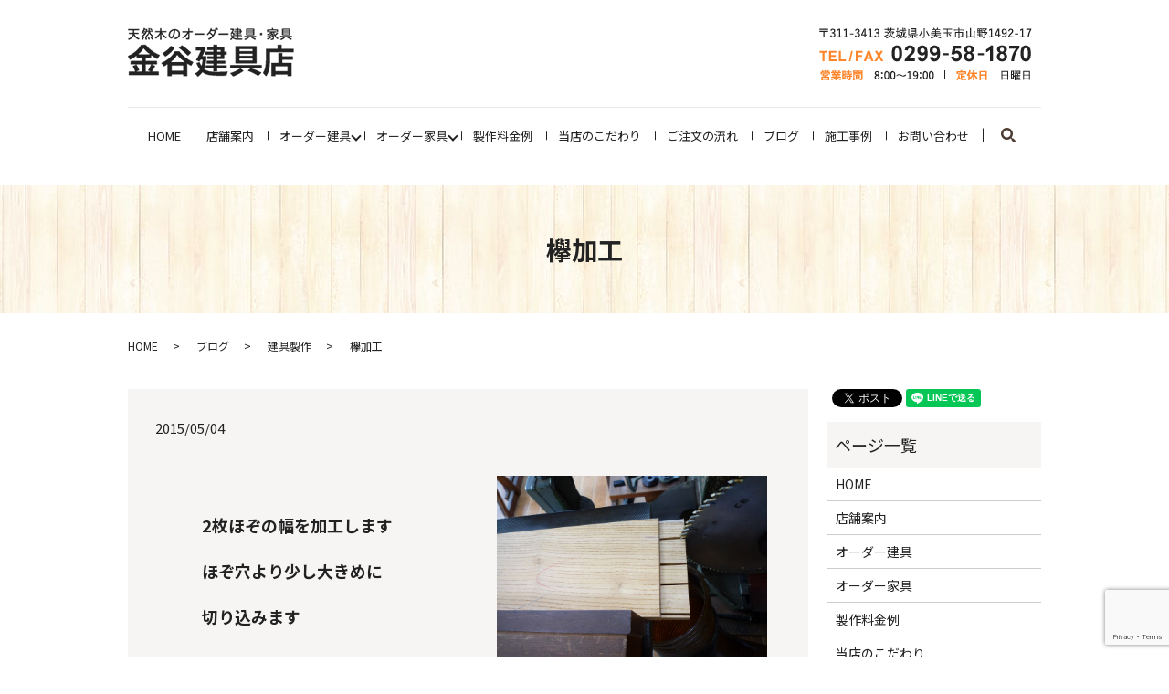

--- FILE ---
content_type: text/html; charset=UTF-8
request_url: https://www.kanaya-tateguten.com/blog/366
body_size: 8996
content:
  <!DOCTYPE HTML>
<html lang="ja">
<head prefix="og: http://ogp.me/ns# fb: http://ogp.me/ns/fb# article: http://ogp.me/ns/article#">
  <meta charset="utf-8">
  <meta http-equiv="X-UA-Compatible" content="IE=edge,chrome=1">
  <meta name="viewport" content="width=device-width, initial-scale=1">
  <title>欅加工</title>
  <meta name='robots' content='max-image-preview:large' />

<!-- All in One SEO Pack 2.12 by Michael Torbert of Semper Fi Web Designob_start_detected [-1,-1] -->
<meta name="description"  content="建具製作などのブログです。" />

<meta name="keywords"  content="オーダー建具・家具,茨城,欅銘木" />

<link rel="canonical" href="https://www.kanaya-tateguten.com/blog/366" />
<meta property="og:title" content="欅加工" />
<meta property="og:type" content="article" />
<meta property="og:url" content="https://www.kanaya-tateguten.com/blog/366" />
<meta property="og:image" content="https://www.kanaya-tateguten2019.com/wp-content/uploads/logo_ogp.jpg" />
<meta property="og:description" content="建具製作などのブログです。" />
<meta property="article:published_time" content="2015-05-04T18:20:04Z" />
<meta property="article:modified_time" content="2019-04-12T18:20:05Z" />
<meta name="twitter:card" content="summary" />
<meta name="twitter:title" content="欅加工" />
<meta name="twitter:description" content="建具製作などのブログです。" />
<meta name="twitter:image" content="https://www.kanaya-tateguten2019.com/wp-content/uploads/logo_ogp.jpg" />
<meta itemprop="image" content="https://www.kanaya-tateguten2019.com/wp-content/uploads/logo_ogp.jpg" />
<!-- /all in one seo pack -->
<link rel='dns-prefetch' href='//www.google.com' />
<style id='wp-img-auto-sizes-contain-inline-css' type='text/css'>
img:is([sizes=auto i],[sizes^="auto," i]){contain-intrinsic-size:3000px 1500px}
/*# sourceURL=wp-img-auto-sizes-contain-inline-css */
</style>
<style id='wp-block-library-inline-css' type='text/css'>
:root{--wp-block-synced-color:#7a00df;--wp-block-synced-color--rgb:122,0,223;--wp-bound-block-color:var(--wp-block-synced-color);--wp-editor-canvas-background:#ddd;--wp-admin-theme-color:#007cba;--wp-admin-theme-color--rgb:0,124,186;--wp-admin-theme-color-darker-10:#006ba1;--wp-admin-theme-color-darker-10--rgb:0,107,160.5;--wp-admin-theme-color-darker-20:#005a87;--wp-admin-theme-color-darker-20--rgb:0,90,135;--wp-admin-border-width-focus:2px}@media (min-resolution:192dpi){:root{--wp-admin-border-width-focus:1.5px}}.wp-element-button{cursor:pointer}:root .has-very-light-gray-background-color{background-color:#eee}:root .has-very-dark-gray-background-color{background-color:#313131}:root .has-very-light-gray-color{color:#eee}:root .has-very-dark-gray-color{color:#313131}:root .has-vivid-green-cyan-to-vivid-cyan-blue-gradient-background{background:linear-gradient(135deg,#00d084,#0693e3)}:root .has-purple-crush-gradient-background{background:linear-gradient(135deg,#34e2e4,#4721fb 50%,#ab1dfe)}:root .has-hazy-dawn-gradient-background{background:linear-gradient(135deg,#faaca8,#dad0ec)}:root .has-subdued-olive-gradient-background{background:linear-gradient(135deg,#fafae1,#67a671)}:root .has-atomic-cream-gradient-background{background:linear-gradient(135deg,#fdd79a,#004a59)}:root .has-nightshade-gradient-background{background:linear-gradient(135deg,#330968,#31cdcf)}:root .has-midnight-gradient-background{background:linear-gradient(135deg,#020381,#2874fc)}:root{--wp--preset--font-size--normal:16px;--wp--preset--font-size--huge:42px}.has-regular-font-size{font-size:1em}.has-larger-font-size{font-size:2.625em}.has-normal-font-size{font-size:var(--wp--preset--font-size--normal)}.has-huge-font-size{font-size:var(--wp--preset--font-size--huge)}.has-text-align-center{text-align:center}.has-text-align-left{text-align:left}.has-text-align-right{text-align:right}.has-fit-text{white-space:nowrap!important}#end-resizable-editor-section{display:none}.aligncenter{clear:both}.items-justified-left{justify-content:flex-start}.items-justified-center{justify-content:center}.items-justified-right{justify-content:flex-end}.items-justified-space-between{justify-content:space-between}.screen-reader-text{border:0;clip-path:inset(50%);height:1px;margin:-1px;overflow:hidden;padding:0;position:absolute;width:1px;word-wrap:normal!important}.screen-reader-text:focus{background-color:#ddd;clip-path:none;color:#444;display:block;font-size:1em;height:auto;left:5px;line-height:normal;padding:15px 23px 14px;text-decoration:none;top:5px;width:auto;z-index:100000}html :where(.has-border-color){border-style:solid}html :where([style*=border-top-color]){border-top-style:solid}html :where([style*=border-right-color]){border-right-style:solid}html :where([style*=border-bottom-color]){border-bottom-style:solid}html :where([style*=border-left-color]){border-left-style:solid}html :where([style*=border-width]){border-style:solid}html :where([style*=border-top-width]){border-top-style:solid}html :where([style*=border-right-width]){border-right-style:solid}html :where([style*=border-bottom-width]){border-bottom-style:solid}html :where([style*=border-left-width]){border-left-style:solid}html :where(img[class*=wp-image-]){height:auto;max-width:100%}:where(figure){margin:0 0 1em}html :where(.is-position-sticky){--wp-admin--admin-bar--position-offset:var(--wp-admin--admin-bar--height,0px)}@media screen and (max-width:600px){html :where(.is-position-sticky){--wp-admin--admin-bar--position-offset:0px}}

/*# sourceURL=wp-block-library-inline-css */
</style><style id='global-styles-inline-css' type='text/css'>
:root{--wp--preset--aspect-ratio--square: 1;--wp--preset--aspect-ratio--4-3: 4/3;--wp--preset--aspect-ratio--3-4: 3/4;--wp--preset--aspect-ratio--3-2: 3/2;--wp--preset--aspect-ratio--2-3: 2/3;--wp--preset--aspect-ratio--16-9: 16/9;--wp--preset--aspect-ratio--9-16: 9/16;--wp--preset--color--black: #000000;--wp--preset--color--cyan-bluish-gray: #abb8c3;--wp--preset--color--white: #ffffff;--wp--preset--color--pale-pink: #f78da7;--wp--preset--color--vivid-red: #cf2e2e;--wp--preset--color--luminous-vivid-orange: #ff6900;--wp--preset--color--luminous-vivid-amber: #fcb900;--wp--preset--color--light-green-cyan: #7bdcb5;--wp--preset--color--vivid-green-cyan: #00d084;--wp--preset--color--pale-cyan-blue: #8ed1fc;--wp--preset--color--vivid-cyan-blue: #0693e3;--wp--preset--color--vivid-purple: #9b51e0;--wp--preset--gradient--vivid-cyan-blue-to-vivid-purple: linear-gradient(135deg,rgb(6,147,227) 0%,rgb(155,81,224) 100%);--wp--preset--gradient--light-green-cyan-to-vivid-green-cyan: linear-gradient(135deg,rgb(122,220,180) 0%,rgb(0,208,130) 100%);--wp--preset--gradient--luminous-vivid-amber-to-luminous-vivid-orange: linear-gradient(135deg,rgb(252,185,0) 0%,rgb(255,105,0) 100%);--wp--preset--gradient--luminous-vivid-orange-to-vivid-red: linear-gradient(135deg,rgb(255,105,0) 0%,rgb(207,46,46) 100%);--wp--preset--gradient--very-light-gray-to-cyan-bluish-gray: linear-gradient(135deg,rgb(238,238,238) 0%,rgb(169,184,195) 100%);--wp--preset--gradient--cool-to-warm-spectrum: linear-gradient(135deg,rgb(74,234,220) 0%,rgb(151,120,209) 20%,rgb(207,42,186) 40%,rgb(238,44,130) 60%,rgb(251,105,98) 80%,rgb(254,248,76) 100%);--wp--preset--gradient--blush-light-purple: linear-gradient(135deg,rgb(255,206,236) 0%,rgb(152,150,240) 100%);--wp--preset--gradient--blush-bordeaux: linear-gradient(135deg,rgb(254,205,165) 0%,rgb(254,45,45) 50%,rgb(107,0,62) 100%);--wp--preset--gradient--luminous-dusk: linear-gradient(135deg,rgb(255,203,112) 0%,rgb(199,81,192) 50%,rgb(65,88,208) 100%);--wp--preset--gradient--pale-ocean: linear-gradient(135deg,rgb(255,245,203) 0%,rgb(182,227,212) 50%,rgb(51,167,181) 100%);--wp--preset--gradient--electric-grass: linear-gradient(135deg,rgb(202,248,128) 0%,rgb(113,206,126) 100%);--wp--preset--gradient--midnight: linear-gradient(135deg,rgb(2,3,129) 0%,rgb(40,116,252) 100%);--wp--preset--font-size--small: 13px;--wp--preset--font-size--medium: 20px;--wp--preset--font-size--large: 36px;--wp--preset--font-size--x-large: 42px;--wp--preset--spacing--20: 0.44rem;--wp--preset--spacing--30: 0.67rem;--wp--preset--spacing--40: 1rem;--wp--preset--spacing--50: 1.5rem;--wp--preset--spacing--60: 2.25rem;--wp--preset--spacing--70: 3.38rem;--wp--preset--spacing--80: 5.06rem;--wp--preset--shadow--natural: 6px 6px 9px rgba(0, 0, 0, 0.2);--wp--preset--shadow--deep: 12px 12px 50px rgba(0, 0, 0, 0.4);--wp--preset--shadow--sharp: 6px 6px 0px rgba(0, 0, 0, 0.2);--wp--preset--shadow--outlined: 6px 6px 0px -3px rgb(255, 255, 255), 6px 6px rgb(0, 0, 0);--wp--preset--shadow--crisp: 6px 6px 0px rgb(0, 0, 0);}:where(.is-layout-flex){gap: 0.5em;}:where(.is-layout-grid){gap: 0.5em;}body .is-layout-flex{display: flex;}.is-layout-flex{flex-wrap: wrap;align-items: center;}.is-layout-flex > :is(*, div){margin: 0;}body .is-layout-grid{display: grid;}.is-layout-grid > :is(*, div){margin: 0;}:where(.wp-block-columns.is-layout-flex){gap: 2em;}:where(.wp-block-columns.is-layout-grid){gap: 2em;}:where(.wp-block-post-template.is-layout-flex){gap: 1.25em;}:where(.wp-block-post-template.is-layout-grid){gap: 1.25em;}.has-black-color{color: var(--wp--preset--color--black) !important;}.has-cyan-bluish-gray-color{color: var(--wp--preset--color--cyan-bluish-gray) !important;}.has-white-color{color: var(--wp--preset--color--white) !important;}.has-pale-pink-color{color: var(--wp--preset--color--pale-pink) !important;}.has-vivid-red-color{color: var(--wp--preset--color--vivid-red) !important;}.has-luminous-vivid-orange-color{color: var(--wp--preset--color--luminous-vivid-orange) !important;}.has-luminous-vivid-amber-color{color: var(--wp--preset--color--luminous-vivid-amber) !important;}.has-light-green-cyan-color{color: var(--wp--preset--color--light-green-cyan) !important;}.has-vivid-green-cyan-color{color: var(--wp--preset--color--vivid-green-cyan) !important;}.has-pale-cyan-blue-color{color: var(--wp--preset--color--pale-cyan-blue) !important;}.has-vivid-cyan-blue-color{color: var(--wp--preset--color--vivid-cyan-blue) !important;}.has-vivid-purple-color{color: var(--wp--preset--color--vivid-purple) !important;}.has-black-background-color{background-color: var(--wp--preset--color--black) !important;}.has-cyan-bluish-gray-background-color{background-color: var(--wp--preset--color--cyan-bluish-gray) !important;}.has-white-background-color{background-color: var(--wp--preset--color--white) !important;}.has-pale-pink-background-color{background-color: var(--wp--preset--color--pale-pink) !important;}.has-vivid-red-background-color{background-color: var(--wp--preset--color--vivid-red) !important;}.has-luminous-vivid-orange-background-color{background-color: var(--wp--preset--color--luminous-vivid-orange) !important;}.has-luminous-vivid-amber-background-color{background-color: var(--wp--preset--color--luminous-vivid-amber) !important;}.has-light-green-cyan-background-color{background-color: var(--wp--preset--color--light-green-cyan) !important;}.has-vivid-green-cyan-background-color{background-color: var(--wp--preset--color--vivid-green-cyan) !important;}.has-pale-cyan-blue-background-color{background-color: var(--wp--preset--color--pale-cyan-blue) !important;}.has-vivid-cyan-blue-background-color{background-color: var(--wp--preset--color--vivid-cyan-blue) !important;}.has-vivid-purple-background-color{background-color: var(--wp--preset--color--vivid-purple) !important;}.has-black-border-color{border-color: var(--wp--preset--color--black) !important;}.has-cyan-bluish-gray-border-color{border-color: var(--wp--preset--color--cyan-bluish-gray) !important;}.has-white-border-color{border-color: var(--wp--preset--color--white) !important;}.has-pale-pink-border-color{border-color: var(--wp--preset--color--pale-pink) !important;}.has-vivid-red-border-color{border-color: var(--wp--preset--color--vivid-red) !important;}.has-luminous-vivid-orange-border-color{border-color: var(--wp--preset--color--luminous-vivid-orange) !important;}.has-luminous-vivid-amber-border-color{border-color: var(--wp--preset--color--luminous-vivid-amber) !important;}.has-light-green-cyan-border-color{border-color: var(--wp--preset--color--light-green-cyan) !important;}.has-vivid-green-cyan-border-color{border-color: var(--wp--preset--color--vivid-green-cyan) !important;}.has-pale-cyan-blue-border-color{border-color: var(--wp--preset--color--pale-cyan-blue) !important;}.has-vivid-cyan-blue-border-color{border-color: var(--wp--preset--color--vivid-cyan-blue) !important;}.has-vivid-purple-border-color{border-color: var(--wp--preset--color--vivid-purple) !important;}.has-vivid-cyan-blue-to-vivid-purple-gradient-background{background: var(--wp--preset--gradient--vivid-cyan-blue-to-vivid-purple) !important;}.has-light-green-cyan-to-vivid-green-cyan-gradient-background{background: var(--wp--preset--gradient--light-green-cyan-to-vivid-green-cyan) !important;}.has-luminous-vivid-amber-to-luminous-vivid-orange-gradient-background{background: var(--wp--preset--gradient--luminous-vivid-amber-to-luminous-vivid-orange) !important;}.has-luminous-vivid-orange-to-vivid-red-gradient-background{background: var(--wp--preset--gradient--luminous-vivid-orange-to-vivid-red) !important;}.has-very-light-gray-to-cyan-bluish-gray-gradient-background{background: var(--wp--preset--gradient--very-light-gray-to-cyan-bluish-gray) !important;}.has-cool-to-warm-spectrum-gradient-background{background: var(--wp--preset--gradient--cool-to-warm-spectrum) !important;}.has-blush-light-purple-gradient-background{background: var(--wp--preset--gradient--blush-light-purple) !important;}.has-blush-bordeaux-gradient-background{background: var(--wp--preset--gradient--blush-bordeaux) !important;}.has-luminous-dusk-gradient-background{background: var(--wp--preset--gradient--luminous-dusk) !important;}.has-pale-ocean-gradient-background{background: var(--wp--preset--gradient--pale-ocean) !important;}.has-electric-grass-gradient-background{background: var(--wp--preset--gradient--electric-grass) !important;}.has-midnight-gradient-background{background: var(--wp--preset--gradient--midnight) !important;}.has-small-font-size{font-size: var(--wp--preset--font-size--small) !important;}.has-medium-font-size{font-size: var(--wp--preset--font-size--medium) !important;}.has-large-font-size{font-size: var(--wp--preset--font-size--large) !important;}.has-x-large-font-size{font-size: var(--wp--preset--font-size--x-large) !important;}
/*# sourceURL=global-styles-inline-css */
</style>

<style id='classic-theme-styles-inline-css' type='text/css'>
/*! This file is auto-generated */
.wp-block-button__link{color:#fff;background-color:#32373c;border-radius:9999px;box-shadow:none;text-decoration:none;padding:calc(.667em + 2px) calc(1.333em + 2px);font-size:1.125em}.wp-block-file__button{background:#32373c;color:#fff;text-decoration:none}
/*# sourceURL=/wp-includes/css/classic-themes.min.css */
</style>
<link rel='stylesheet' id='contact-form-7-css' href='https://www.kanaya-tateguten.com/wp-content/plugins/contact-form-7/includes/css/styles.css?ver=5.4' type='text/css' media='all' />
<script type="text/javascript" src="https://www.kanaya-tateguten.com/wp-content/themes/kanaya-tateguten2019.com_theme/assets/js/vendor/jquery.min.js?ver=6.9" id="jquery-js"></script>
<link rel='shortlink' href='https://www.kanaya-tateguten.com/?p=366' />
<style>.gallery .gallery-item img { width: auto; height: auto; }</style>  <link href="https://fonts.googleapis.com/css?family=Noto+Sans+JP:400,700&amp;subset=japanese" rel="stylesheet" />
  <link href="https://www.kanaya-tateguten.com/wp-content/themes/kanaya-tateguten2019.com_theme/assets/css/main.css?1768713462" rel="stylesheet" >
  <script src="https://www.kanaya-tateguten.com/wp-content/themes/kanaya-tateguten2019.com_theme/assets/js/vendor/respond.min.js"></script>
  <script type="application/ld+json">
  {
    "@context": "http://schema.org",
    "@type": "BreadcrumbList",
    "itemListElement":
    [
      {
      "@type": "ListItem",
      "position": 1,
      "item":
      {
        "@id": "https://www.kanaya-tateguten.com/",
        "name": "金谷建具店（かなやたてぐてん）"
      }
    },
{
      "@type": "ListItem",
      "position": 2,
      "item":
      {
        "@id": "https://www.kanaya-tateguten.com/category/blog/",
        "name": "ブログ"
      }
    },
{
      "@type": "ListItem",
      "position": 3,
      "item":
      {
        "@id": "https://www.kanaya-tateguten.com/category/blog/catid_2/",
        "name": "建具製作"
      }
    },
{
      "@type": "ListItem",
      "position": 4,
      "item":
      {
        "@id": "https://www.kanaya-tateguten.com/blog/366/",
        "name": "欅加工"
      }
    }    ]
  }
  </script>


  <script type="application/ld+json">
  {
    "@context": "http://schema.org/",
    "@type": "HomeAndConstructionBusiness",
    "name": "金谷建具店（かなやたてぐてん）",
    "address": "〒311-3413　茨城県小美玉市山野1492-17",
    "telephone": "0299-58-1870",
    "faxNumber": "0299-58-1870",
    "url": "https://www.kanaya-tateguten.com",
    "email": "info@kanaya-tateguten.com",
    "image": "https://www.kanaya-tateguten.com/wp-content/uploads/logo_ogp.jpg",
    "logo": "https://www.kanaya-tateguten.com/wp-content/uploads/logo_org.png"
  }
  </script>
</head>
<body class="scrollTop">

  <div id="fb-root"></div>
  <script>(function(d, s, id) {
    var js, fjs = d.getElementsByTagName(s)[0];
    if (d.getElementById(id)) return;
    js = d.createElement(s); js.id = id;
    js.src = 'https://connect.facebook.net/ja_JP/sdk.js#xfbml=1&version=v2.12';
    fjs.parentNode.insertBefore(js, fjs);
  }(document, 'script', 'facebook-jssdk'));</script>

  <header>
    <div class="primary_header">
      <div class="container">
        <div class="row">
                    <div class="title">
                          <a href="https://www.kanaya-tateguten.com/">
                <object type="image/svg+xml" data="/wp-content/uploads/logo.svg" alt="金谷建具店（かなやたてぐてん）"></object>
              </a>
                      </div>
          <nav class="global_nav"><ul><li><a href="https://www.kanaya-tateguten.com/">HOME</a></li>
<li><a href="https://www.kanaya-tateguten.com/shop">店舗案内</a></li>
<li class="has_under"><a href="#">オーダー建具</a>
<ul class="sub-menu">
	<li><a href="https://www.kanaya-tateguten.com/joiner">障子関連</a></li>
	<li><a href="https://www.kanaya-tateguten.com/garasu">硝子戸関連</a></li>
	<li><a href="https://www.kanaya-tateguten.com/itado">板戸関連</a></li>
	<li><a href="https://www.kanaya-tateguten.com/sculpture">彫刻　襖関連</a></li>
	<li><a href="https://www.kanaya-tateguten.com/kumiko">組子細工関連</a></li>
</ul>
</li>
<li class="has_under"><a href="#">オーダー家具</a>
<ul class="sub-menu">
	<li><a href="https://www.kanaya-tateguten.com/furniture">オーダー家具　神棚</a></li>
	<li><a href="https://www.kanaya-tateguten.com/butsudan">オーダー家具　仏壇</a></li>
	<li><a href="https://www.kanaya-tateguten.com/getabako">オーダー家具　下駄箱</a></li>
	<li><a href="https://www.kanaya-tateguten.com/kazaridana">オーダー家具　飾戸棚</a></li>
</ul>
</li>
<li><a href="https://www.kanaya-tateguten.com/cost">製作料金例</a></li>
<li><a href="https://www.kanaya-tateguten.com/concept">当店のこだわり</a></li>
<li><a href="https://www.kanaya-tateguten.com/flow">ご注文の流れ</a></li>
<li><a href="https://www.kanaya-tateguten.com/category/blog">ブログ</a></li>
<li><a href="https://www.kanaya-tateguten.com/category/construction">施工事例</a></li>
<li><a href="https://www.kanaya-tateguten.com/contact">お問い合わせ</a></li>

                <li class="gnav_search">
                  <a href="#">search</a>
  <div class="epress_search">
    <form method="get" action="https://www.kanaya-tateguten.com/">
      <input type="text" placeholder="" class="text" name="s" autocomplete="off" value="">
      <input type="submit" value="Search" class="submit">
    </form>
  </div>
  </li>
              </ul>
              <div class="menu_icon">
                <a href="#menu"><span>メニュー開閉</span></a>
              </div></nav>          <div class="hdr_info_wrap">
            <div class="hdr_info">
              <figure>
                <img src="/wp-content/uploads/info.png" alt="〒311-3413 茨城県小美玉市山野1492-17 TEL/FAX 0299-58-1870 営業時間 8:00～19:00 定休日　日曜日">
              </figure>
            </div>
          </div>
        </div>
      </div>
    </div>
  </header>

  <main>
              <h1 class="wow" style="">
      欅加工            </h1>

    
    <div class="bread_wrap">
      <div class="container gutters">
        <div class="row bread">
              <ul class="col span_12">
              <li><a href="https://www.kanaya-tateguten.com">HOME</a></li>
                      <li><a href="https://www.kanaya-tateguten.com/category/blog">ブログ</a></li>
                      <li><a href="https://www.kanaya-tateguten.com/category/blog/catid_2">建具製作</a></li>
                      <li>欅加工</li>
                  </ul>
          </div>
      </div>
    </div>
    <section>
      <div class="container gutters">
        <div class="row">
                    <div class="col span_9 column_main">
                  <article class="row article_detail">
      <div class="article_date">
        <p>2015/05/04</p>
      </div>
      <div class="row">
        <div class="col span_12">
          <table border="0" cellpadding="0" cellspacing="0">
<tbody>
<tr>
<td style="width: 367px; vertical-align: top; text-align: left"><br><br>

<span style="font-size: 18px">　<strong>　2枚ほぞの幅を加工します<br><br>

　　ほぞ穴より少し大きめに<br><br>

　　切り込みます</strong></span></td>
<td style="width: 11px">&nbsp;</td>
<td style="width: 367px"><img decoding="async" alt="" src="/wp-content/uploads/P1000982.jpg"></td>
</tr>
<tr>
<td style="width: 367px; vertical-align: top; text-align: left"><br><br>

<span style="font-size: 18px">　<strong>　こちらも同じ見付け（幅）の横桟ですが<br><br>

　　目の詰んだ柔らかめの材質なので<br><br>

　　少しきつめに切り込みます</strong></span></td>
<td style="width: 11px">&nbsp;</td>
<td style="width: 367px"><img decoding="async" alt="" src="/wp-content/uploads/P1000981.jpg"></td>
</tr>
<tr>
<td style="width: 367px; vertical-align: top; text-align: left"><br><br>

<span style="font-size: 18px">　　<strong>2枚&times;２の４枚ほぞ<br><br>

　　真ん中を糸ノコで切り落とし<br><br>

　　上下をノミで落とします<br><br>

　　ほぞ面を全て取り、出来上がり</strong></span></td>
<td style="width: 11px">&nbsp;</td>
<td style="width: 367px"><img decoding="async" alt="" src="/wp-content/uploads/P1000983.jpg"></td>
</tr>
<tr>
<td style="width: 367px; vertical-align: top; text-align: left"><br><br>

<span style="font-size: 18px">　<strong>　角ノミ機<br><br>

　　３分（９．５mm）角ノミで、縦框の<br><br>

　　戸引き手の穴を両面に掘ります</strong></span></td>
<td style="width: 11px">&nbsp;</td>
<td style="width: 367px"><img decoding="async" alt="" src="/wp-content/uploads/P1000978.jpg"></td>
</tr>
<tr>
<td style="width: 367px; vertical-align: top; text-align: left"><br><br>

<strong><span style="font-size: 18px">　　２枚ほぞ、障子ホネほぞなどを<br><br>

　　２分（６．５mm）角ノミで<br><br>

　　掘っていきます<br><br>

　　２枚ほぞ用の２軸角ノミも<br><br>

　　以前は使ってましたが<br><br>

　　こちらのほうが正確に掘れます</span></strong></td>
<td style="width: 11px">&nbsp;</td>
<td style="width: 367px"><img decoding="async" alt="" src="/wp-content/uploads/P1000984.jpg"></td>
</tr>
</tbody>
</table>
        </div>
      </div>

          </article>

    <div class='epress_pager'>
      <div class="epress_pager_prev">
        <a href="https://www.kanaya-tateguten.com/blog/364" rel="prev">スプレー</a>      </div>
      <div class="epress_pager_next">
        <a href="https://www.kanaya-tateguten.com/blog/368" rel="next">研磨（角ノミ）</a>      </div>
    </div>
                </div>
          <div class="col span_3 column_sub">
            <div>
<style>
.share_button {
  letter-spacing: -.40em;
  padding-top: 30px;
  margin-bottom: 7%;
}
.share_button > * {
  letter-spacing: normal;
  vertical-align: bottom;
  margin:0 2px;
}
.column_sub .share_button {
  margin-top: 0;
  padding-top: 0;
}
</style>
  <div class="container share_button">
    <!-- Facebook -->
    <div class="fb-share-button" data-href="https://www.kanaya-tateguten.com/blog/366" data-layout="button" data-size="small" data-mobile-iframe="false"><a class="fb-xfbml-parse-ignore" target="_blank" href="https://www.facebook.com/sharer/sharer.php?u=http%3A%2F%2Fwww.%2F&amp;src=sdkpreparse">シェア</a></div>
    <!-- Twitter -->
    <a href="https://twitter.com/share" class="twitter-share-button" data-lang="ja">ツイート</a>
    <script>!function(d,s,id){var js,fjs=d.getElementsByTagName(s)[0],p=/^http:/.test(d.location)?'http':'https';if(!d.getElementById(id)){js=d.createElement(s);js.id=id;js.src=p+'://platform.twitter.com/widgets.js';fjs.parentNode.insertBefore(js,fjs);}}(document,'script','twitter-wjs');</script>
    <!-- LINE -->
    <div class="line-it-button" data-lang="ja" data-type="share-a" data-url="https://www.kanaya-tateguten.com/blog/366" style="display: none;"></div>
    <script src="https://d.line-scdn.net/r/web/social-plugin/js/thirdparty/loader.min.js" async="async" defer="defer"></script>
  </div>
</div>
<div class="sidebar">
  <div class="widget_wrap"><p class="widget_header">ページ一覧</p>
			<ul>
				<li class="page_item page-item-11"><a href="https://www.kanaya-tateguten.com/">HOME</a></li>
<li class="page_item page-item-96"><a href="https://www.kanaya-tateguten.com/shop">店舗案内</a></li>
<li class="page_item page-item-94"><a href="https://www.kanaya-tateguten.com/joiner">オーダー建具</a></li>
<li class="page_item page-item-91"><a href="https://www.kanaya-tateguten.com/furniture">オーダー家具</a></li>
<li class="page_item page-item-87"><a href="https://www.kanaya-tateguten.com/cost">製作料金例</a></li>
<li class="page_item page-item-83"><a href="https://www.kanaya-tateguten.com/concept">当店のこだわり</a></li>
<li class="page_item page-item-89"><a href="https://www.kanaya-tateguten.com/flow">ご注文の流れ</a></li>
<li class="page_item page-item-125"><a href="https://www.kanaya-tateguten.com/garasu">硝子戸関連</a></li>
<li class="page_item page-item-129"><a href="https://www.kanaya-tateguten.com/itado">板戸関連</a></li>
<li class="page_item page-item-135"><a href="https://www.kanaya-tateguten.com/sculpture">彫刻　襖関連</a></li>
<li class="page_item page-item-133"><a href="https://www.kanaya-tateguten.com/kumiko">組子細工関連</a></li>
<li class="page_item page-item-123"><a href="https://www.kanaya-tateguten.com/butsudan">オーダー家具　仏壇</a></li>
<li class="page_item page-item-127"><a href="https://www.kanaya-tateguten.com/getabako">オーダー家具　下駄箱</a></li>
<li class="page_item page-item-131"><a href="https://www.kanaya-tateguten.com/kazaridana">オーダー家具　飾戸棚</a></li>
<li class="page_item page-item-9"><a href="https://www.kanaya-tateguten.com/contact">お問い合わせ</a></li>
<li class="page_item page-item-12"><a href="https://www.kanaya-tateguten.com/policy">プライバシーポリシー</a></li>
<li class="page_item page-item-13"><a href="https://www.kanaya-tateguten.com/sitemap">サイトマップ</a></li>
			</ul>

			</div><div class="widget_wrap"><p class="widget_header">カテゴリー</p>
			<ul>
					<li class="cat-item cat-item-2"><a href="https://www.kanaya-tateguten.com/category/news">お知らせ</a>
</li>
	<li class="cat-item cat-item-9"><a href="https://www.kanaya-tateguten.com/category/blog/catid_1">くるま</a>
</li>
	<li class="cat-item cat-item-17"><a href="https://www.kanaya-tateguten.com/category/blog/catid_5">けやき</a>
</li>
	<li class="cat-item cat-item-3"><a href="https://www.kanaya-tateguten.com/category/blog">ブログ</a>
</li>
	<li class="cat-item cat-item-11"><a href="https://www.kanaya-tateguten.com/category/blog/catid_3">修理</a>
</li>
	<li class="cat-item cat-item-13"><a href="https://www.kanaya-tateguten.com/category/blog/catid_8">家具</a>
</li>
	<li class="cat-item cat-item-10"><a href="https://www.kanaya-tateguten.com/category/blog/catid_2">建具製作</a>
</li>
	<li class="cat-item cat-item-15"><a href="https://www.kanaya-tateguten.com/category/blog/catid_6">建具製作　２</a>
</li>
	<li class="cat-item cat-item-14"><a href="https://www.kanaya-tateguten.com/category/blog/catid_9">建具製作　3</a>
</li>
	<li class="cat-item cat-item-18"><a href="https://www.kanaya-tateguten.com/category/construction">施工事例</a>
</li>
	<li class="cat-item cat-item-19"><a href="https://www.kanaya-tateguten.com/category/construction/%e6%96%bd%e5%b7%a5%e4%ba%8b%e4%be%8b2">施工事例2</a>
</li>
	<li class="cat-item cat-item-12"><a href="https://www.kanaya-tateguten.com/category/blog/catid_7">趣味他</a>
</li>
	<li class="cat-item cat-item-16"><a href="https://www.kanaya-tateguten.com/category/blog/catid_4">道具他</a>
</li>
			</ul>

			</div>
		<div class="widget_wrap">
		<p class="widget_header">最近の投稿</p>
		<ul>
											<li>
					<a href="https://www.kanaya-tateguten.com/construction/%e6%96%bd%e5%b7%a5%e4%ba%8b%e4%be%8b2/4429">41　無地障子</a>
									</li>
											<li>
					<a href="https://www.kanaya-tateguten.com/construction/%e6%96%bd%e5%b7%a5%e4%ba%8b%e4%be%8b2/4427">40　格子戸　杉</a>
									</li>
											<li>
					<a href="https://www.kanaya-tateguten.com/construction/%e6%96%bd%e5%b7%a5%e4%ba%8b%e4%be%8b2/4425">39　升格子戸　杉</a>
									</li>
											<li>
					<a href="https://www.kanaya-tateguten.com/construction/%e6%96%bd%e5%b7%a5%e4%ba%8b%e4%be%8b2/4423">38　組子細工入り戸　桧</a>
									</li>
											<li>
					<a href="https://www.kanaya-tateguten.com/construction/%e6%96%bd%e5%b7%a5%e4%ba%8b%e4%be%8b2/4421">37　組子細工入り戸　杉</a>
									</li>
					</ul>

		</div>1</div>
          </div>
                  </div>
      </div>
    </section>

  </main>
<footer>    <div class="footer_nav_wrap">
      <div class="container">
        <div class="row">
        <nav class="col span_12 pc-only"><ul><li><a href="https://www.kanaya-tateguten.com/">HOME</a></li>
<li><a href="https://www.kanaya-tateguten.com/shop">店舗案内</a></li>
<li><a href="https://www.kanaya-tateguten.com/joiner">オーダー建具</a></li>
<li><a href="https://www.kanaya-tateguten.com/furniture">オーダー家具</a></li>
<li><a href="https://www.kanaya-tateguten.com/cost">製作料金例</a></li>
<li><a href="https://www.kanaya-tateguten.com/concept">当店のこだわり</a></li>
<li><a href="https://www.kanaya-tateguten.com/flow">ご注文の流れ</a></li>
<li><a href="https://www.kanaya-tateguten.com/category/blog">ブログ</a></li>
<li><a href="https://www.kanaya-tateguten.com/category/construction">施工事例</a></li>
<li><a href="https://www.kanaya-tateguten.com/contact">お問い合わせ</a></li>
<li><a rel="privacy-policy" href="https://www.kanaya-tateguten.com/policy">プライバシーポリシー</a></li>
<li><a href="https://www.kanaya-tateguten.com/sitemap">サイトマップ</a></li>
</ul></nav>        </div>
      </div>
    </div>
    <div class="footer_copyright_wrap">
      <div class="container">
        <div class="row">
          <div class="col span_12">
            <p>Copyright &copy; 金谷建具店（かなやたてぐてん） All Rights Reserved.<br>
              【掲載の記事・写真・イラストなどの無断複写・転載を禁じます】</p>
          </div>
        </div>
      </div>
    </div>
    <p class="pagetop"><a href="#top"></a></p>
  </footer>

  <script src="https://www.kanaya-tateguten.com/wp-content/themes/kanaya-tateguten2019.com_theme/assets/js/vendor/bundle.js"></script>
  <script src="https://www.kanaya-tateguten.com/wp-content/themes/kanaya-tateguten2019.com_theme/assets/js/main.js?"></script>

  <script type="speculationrules">
{"prefetch":[{"source":"document","where":{"and":[{"href_matches":"/*"},{"not":{"href_matches":["/wp-*.php","/wp-admin/*","/wp-content/uploads/*","/wp-content/*","/wp-content/plugins/*","/wp-content/themes/kanaya-tateguten2019.com_theme/*","/*\\?(.+)"]}},{"not":{"selector_matches":"a[rel~=\"nofollow\"]"}},{"not":{"selector_matches":".no-prefetch, .no-prefetch a"}}]},"eagerness":"conservative"}]}
</script>
<script type="text/javascript" src="https://www.kanaya-tateguten.com/wp-includes/js/dist/hooks.min.js?ver=dd5603f07f9220ed27f1" id="wp-hooks-js"></script>
<script type="text/javascript" src="https://www.kanaya-tateguten.com/wp-includes/js/dist/i18n.min.js?ver=c26c3dc7bed366793375" id="wp-i18n-js"></script>
<script type="text/javascript" id="wp-i18n-js-after">
/* <![CDATA[ */
wp.i18n.setLocaleData( { 'text direction\u0004ltr': [ 'ltr' ] } );
//# sourceURL=wp-i18n-js-after
/* ]]> */
</script>
<script type="text/javascript" src="https://www.kanaya-tateguten.com/wp-includes/js/dist/url.min.js?ver=9e178c9516d1222dc834" id="wp-url-js"></script>
<script type="text/javascript" id="wp-api-fetch-js-translations">
/* <![CDATA[ */
( function( domain, translations ) {
	var localeData = translations.locale_data[ domain ] || translations.locale_data.messages;
	localeData[""].domain = domain;
	wp.i18n.setLocaleData( localeData, domain );
} )( "default", {"translation-revision-date":"2025-11-28 11:59:02+0000","generator":"GlotPress\/4.0.3","domain":"messages","locale_data":{"messages":{"":{"domain":"messages","plural-forms":"nplurals=1; plural=0;","lang":"ja_JP"},"Could not get a valid response from the server.":["\u30b5\u30fc\u30d0\u30fc\u304b\u3089\u6b63\u3057\u3044\u5fdc\u7b54\u304c\u3042\u308a\u307e\u305b\u3093\u3067\u3057\u305f\u3002"],"Unable to connect. Please check your Internet connection.":["\u63a5\u7d9a\u3067\u304d\u307e\u305b\u3093\u3002\u30a4\u30f3\u30bf\u30fc\u30cd\u30c3\u30c8\u63a5\u7d9a\u3092\u78ba\u8a8d\u3057\u3066\u304f\u3060\u3055\u3044\u3002"],"Media upload failed. If this is a photo or a large image, please scale it down and try again.":["\u30e1\u30c7\u30a3\u30a2\u306e\u30a2\u30c3\u30d7\u30ed\u30fc\u30c9\u306b\u5931\u6557\u3057\u307e\u3057\u305f\u3002 \u5199\u771f\u307e\u305f\u306f\u5927\u304d\u306a\u753b\u50cf\u306e\u5834\u5408\u306f\u3001\u7e2e\u5c0f\u3057\u3066\u3082\u3046\u4e00\u5ea6\u304a\u8a66\u3057\u304f\u3060\u3055\u3044\u3002"],"The response is not a valid JSON response.":["\u8fd4\u7b54\u304c\u6b63\u3057\u3044 JSON \u30ec\u30b9\u30dd\u30f3\u30b9\u3067\u306f\u3042\u308a\u307e\u305b\u3093\u3002"]}},"comment":{"reference":"wp-includes\/js\/dist\/api-fetch.js"}} );
//# sourceURL=wp-api-fetch-js-translations
/* ]]> */
</script>
<script type="text/javascript" src="https://www.kanaya-tateguten.com/wp-includes/js/dist/api-fetch.min.js?ver=3a4d9af2b423048b0dee" id="wp-api-fetch-js"></script>
<script type="text/javascript" id="wp-api-fetch-js-after">
/* <![CDATA[ */
wp.apiFetch.use( wp.apiFetch.createRootURLMiddleware( "https://www.kanaya-tateguten.com/wp-json/" ) );
wp.apiFetch.nonceMiddleware = wp.apiFetch.createNonceMiddleware( "7e89a7ceac" );
wp.apiFetch.use( wp.apiFetch.nonceMiddleware );
wp.apiFetch.use( wp.apiFetch.mediaUploadMiddleware );
wp.apiFetch.nonceEndpoint = "https://www.kanaya-tateguten.com/wp-admin/admin-ajax.php?action=rest-nonce";
//# sourceURL=wp-api-fetch-js-after
/* ]]> */
</script>
<script type="text/javascript" src="https://www.kanaya-tateguten.com/wp-includes/js/dist/vendor/wp-polyfill.min.js?ver=3.15.0" id="wp-polyfill-js"></script>
<script type="text/javascript" id="contact-form-7-js-extra">
/* <![CDATA[ */
var wpcf7 = [];
//# sourceURL=contact-form-7-js-extra
/* ]]> */
</script>
<script type="text/javascript" src="https://www.kanaya-tateguten.com/wp-content/plugins/contact-form-7/includes/js/index.js?ver=5.4" id="contact-form-7-js"></script>
<script type="text/javascript" src="https://www.google.com/recaptcha/api.js?render=6LdpvYcdAAAAAKZqPnc_YRvvuaf5DkxThE2cwRMC&amp;ver=3.0" id="google-recaptcha-js"></script>
<script type="text/javascript" id="wpcf7-recaptcha-js-extra">
/* <![CDATA[ */
var wpcf7_recaptcha = {"sitekey":"6LdpvYcdAAAAAKZqPnc_YRvvuaf5DkxThE2cwRMC","actions":{"homepage":"homepage","contactform":"contactform"}};
//# sourceURL=wpcf7-recaptcha-js-extra
/* ]]> */
</script>
<script type="text/javascript" src="https://www.kanaya-tateguten.com/wp-content/plugins/contact-form-7/modules/recaptcha/index.js?ver=5.4" id="wpcf7-recaptcha-js"></script>
</body>
</html>


--- FILE ---
content_type: text/html; charset=utf-8
request_url: https://www.google.com/recaptcha/api2/anchor?ar=1&k=6LdpvYcdAAAAAKZqPnc_YRvvuaf5DkxThE2cwRMC&co=aHR0cHM6Ly93d3cua2FuYXlhLXRhdGVndXRlbi5jb206NDQz&hl=en&v=PoyoqOPhxBO7pBk68S4YbpHZ&size=invisible&anchor-ms=20000&execute-ms=30000&cb=eyurpnzdrm9c
body_size: 49004
content:
<!DOCTYPE HTML><html dir="ltr" lang="en"><head><meta http-equiv="Content-Type" content="text/html; charset=UTF-8">
<meta http-equiv="X-UA-Compatible" content="IE=edge">
<title>reCAPTCHA</title>
<style type="text/css">
/* cyrillic-ext */
@font-face {
  font-family: 'Roboto';
  font-style: normal;
  font-weight: 400;
  font-stretch: 100%;
  src: url(//fonts.gstatic.com/s/roboto/v48/KFO7CnqEu92Fr1ME7kSn66aGLdTylUAMa3GUBHMdazTgWw.woff2) format('woff2');
  unicode-range: U+0460-052F, U+1C80-1C8A, U+20B4, U+2DE0-2DFF, U+A640-A69F, U+FE2E-FE2F;
}
/* cyrillic */
@font-face {
  font-family: 'Roboto';
  font-style: normal;
  font-weight: 400;
  font-stretch: 100%;
  src: url(//fonts.gstatic.com/s/roboto/v48/KFO7CnqEu92Fr1ME7kSn66aGLdTylUAMa3iUBHMdazTgWw.woff2) format('woff2');
  unicode-range: U+0301, U+0400-045F, U+0490-0491, U+04B0-04B1, U+2116;
}
/* greek-ext */
@font-face {
  font-family: 'Roboto';
  font-style: normal;
  font-weight: 400;
  font-stretch: 100%;
  src: url(//fonts.gstatic.com/s/roboto/v48/KFO7CnqEu92Fr1ME7kSn66aGLdTylUAMa3CUBHMdazTgWw.woff2) format('woff2');
  unicode-range: U+1F00-1FFF;
}
/* greek */
@font-face {
  font-family: 'Roboto';
  font-style: normal;
  font-weight: 400;
  font-stretch: 100%;
  src: url(//fonts.gstatic.com/s/roboto/v48/KFO7CnqEu92Fr1ME7kSn66aGLdTylUAMa3-UBHMdazTgWw.woff2) format('woff2');
  unicode-range: U+0370-0377, U+037A-037F, U+0384-038A, U+038C, U+038E-03A1, U+03A3-03FF;
}
/* math */
@font-face {
  font-family: 'Roboto';
  font-style: normal;
  font-weight: 400;
  font-stretch: 100%;
  src: url(//fonts.gstatic.com/s/roboto/v48/KFO7CnqEu92Fr1ME7kSn66aGLdTylUAMawCUBHMdazTgWw.woff2) format('woff2');
  unicode-range: U+0302-0303, U+0305, U+0307-0308, U+0310, U+0312, U+0315, U+031A, U+0326-0327, U+032C, U+032F-0330, U+0332-0333, U+0338, U+033A, U+0346, U+034D, U+0391-03A1, U+03A3-03A9, U+03B1-03C9, U+03D1, U+03D5-03D6, U+03F0-03F1, U+03F4-03F5, U+2016-2017, U+2034-2038, U+203C, U+2040, U+2043, U+2047, U+2050, U+2057, U+205F, U+2070-2071, U+2074-208E, U+2090-209C, U+20D0-20DC, U+20E1, U+20E5-20EF, U+2100-2112, U+2114-2115, U+2117-2121, U+2123-214F, U+2190, U+2192, U+2194-21AE, U+21B0-21E5, U+21F1-21F2, U+21F4-2211, U+2213-2214, U+2216-22FF, U+2308-230B, U+2310, U+2319, U+231C-2321, U+2336-237A, U+237C, U+2395, U+239B-23B7, U+23D0, U+23DC-23E1, U+2474-2475, U+25AF, U+25B3, U+25B7, U+25BD, U+25C1, U+25CA, U+25CC, U+25FB, U+266D-266F, U+27C0-27FF, U+2900-2AFF, U+2B0E-2B11, U+2B30-2B4C, U+2BFE, U+3030, U+FF5B, U+FF5D, U+1D400-1D7FF, U+1EE00-1EEFF;
}
/* symbols */
@font-face {
  font-family: 'Roboto';
  font-style: normal;
  font-weight: 400;
  font-stretch: 100%;
  src: url(//fonts.gstatic.com/s/roboto/v48/KFO7CnqEu92Fr1ME7kSn66aGLdTylUAMaxKUBHMdazTgWw.woff2) format('woff2');
  unicode-range: U+0001-000C, U+000E-001F, U+007F-009F, U+20DD-20E0, U+20E2-20E4, U+2150-218F, U+2190, U+2192, U+2194-2199, U+21AF, U+21E6-21F0, U+21F3, U+2218-2219, U+2299, U+22C4-22C6, U+2300-243F, U+2440-244A, U+2460-24FF, U+25A0-27BF, U+2800-28FF, U+2921-2922, U+2981, U+29BF, U+29EB, U+2B00-2BFF, U+4DC0-4DFF, U+FFF9-FFFB, U+10140-1018E, U+10190-1019C, U+101A0, U+101D0-101FD, U+102E0-102FB, U+10E60-10E7E, U+1D2C0-1D2D3, U+1D2E0-1D37F, U+1F000-1F0FF, U+1F100-1F1AD, U+1F1E6-1F1FF, U+1F30D-1F30F, U+1F315, U+1F31C, U+1F31E, U+1F320-1F32C, U+1F336, U+1F378, U+1F37D, U+1F382, U+1F393-1F39F, U+1F3A7-1F3A8, U+1F3AC-1F3AF, U+1F3C2, U+1F3C4-1F3C6, U+1F3CA-1F3CE, U+1F3D4-1F3E0, U+1F3ED, U+1F3F1-1F3F3, U+1F3F5-1F3F7, U+1F408, U+1F415, U+1F41F, U+1F426, U+1F43F, U+1F441-1F442, U+1F444, U+1F446-1F449, U+1F44C-1F44E, U+1F453, U+1F46A, U+1F47D, U+1F4A3, U+1F4B0, U+1F4B3, U+1F4B9, U+1F4BB, U+1F4BF, U+1F4C8-1F4CB, U+1F4D6, U+1F4DA, U+1F4DF, U+1F4E3-1F4E6, U+1F4EA-1F4ED, U+1F4F7, U+1F4F9-1F4FB, U+1F4FD-1F4FE, U+1F503, U+1F507-1F50B, U+1F50D, U+1F512-1F513, U+1F53E-1F54A, U+1F54F-1F5FA, U+1F610, U+1F650-1F67F, U+1F687, U+1F68D, U+1F691, U+1F694, U+1F698, U+1F6AD, U+1F6B2, U+1F6B9-1F6BA, U+1F6BC, U+1F6C6-1F6CF, U+1F6D3-1F6D7, U+1F6E0-1F6EA, U+1F6F0-1F6F3, U+1F6F7-1F6FC, U+1F700-1F7FF, U+1F800-1F80B, U+1F810-1F847, U+1F850-1F859, U+1F860-1F887, U+1F890-1F8AD, U+1F8B0-1F8BB, U+1F8C0-1F8C1, U+1F900-1F90B, U+1F93B, U+1F946, U+1F984, U+1F996, U+1F9E9, U+1FA00-1FA6F, U+1FA70-1FA7C, U+1FA80-1FA89, U+1FA8F-1FAC6, U+1FACE-1FADC, U+1FADF-1FAE9, U+1FAF0-1FAF8, U+1FB00-1FBFF;
}
/* vietnamese */
@font-face {
  font-family: 'Roboto';
  font-style: normal;
  font-weight: 400;
  font-stretch: 100%;
  src: url(//fonts.gstatic.com/s/roboto/v48/KFO7CnqEu92Fr1ME7kSn66aGLdTylUAMa3OUBHMdazTgWw.woff2) format('woff2');
  unicode-range: U+0102-0103, U+0110-0111, U+0128-0129, U+0168-0169, U+01A0-01A1, U+01AF-01B0, U+0300-0301, U+0303-0304, U+0308-0309, U+0323, U+0329, U+1EA0-1EF9, U+20AB;
}
/* latin-ext */
@font-face {
  font-family: 'Roboto';
  font-style: normal;
  font-weight: 400;
  font-stretch: 100%;
  src: url(//fonts.gstatic.com/s/roboto/v48/KFO7CnqEu92Fr1ME7kSn66aGLdTylUAMa3KUBHMdazTgWw.woff2) format('woff2');
  unicode-range: U+0100-02BA, U+02BD-02C5, U+02C7-02CC, U+02CE-02D7, U+02DD-02FF, U+0304, U+0308, U+0329, U+1D00-1DBF, U+1E00-1E9F, U+1EF2-1EFF, U+2020, U+20A0-20AB, U+20AD-20C0, U+2113, U+2C60-2C7F, U+A720-A7FF;
}
/* latin */
@font-face {
  font-family: 'Roboto';
  font-style: normal;
  font-weight: 400;
  font-stretch: 100%;
  src: url(//fonts.gstatic.com/s/roboto/v48/KFO7CnqEu92Fr1ME7kSn66aGLdTylUAMa3yUBHMdazQ.woff2) format('woff2');
  unicode-range: U+0000-00FF, U+0131, U+0152-0153, U+02BB-02BC, U+02C6, U+02DA, U+02DC, U+0304, U+0308, U+0329, U+2000-206F, U+20AC, U+2122, U+2191, U+2193, U+2212, U+2215, U+FEFF, U+FFFD;
}
/* cyrillic-ext */
@font-face {
  font-family: 'Roboto';
  font-style: normal;
  font-weight: 500;
  font-stretch: 100%;
  src: url(//fonts.gstatic.com/s/roboto/v48/KFO7CnqEu92Fr1ME7kSn66aGLdTylUAMa3GUBHMdazTgWw.woff2) format('woff2');
  unicode-range: U+0460-052F, U+1C80-1C8A, U+20B4, U+2DE0-2DFF, U+A640-A69F, U+FE2E-FE2F;
}
/* cyrillic */
@font-face {
  font-family: 'Roboto';
  font-style: normal;
  font-weight: 500;
  font-stretch: 100%;
  src: url(//fonts.gstatic.com/s/roboto/v48/KFO7CnqEu92Fr1ME7kSn66aGLdTylUAMa3iUBHMdazTgWw.woff2) format('woff2');
  unicode-range: U+0301, U+0400-045F, U+0490-0491, U+04B0-04B1, U+2116;
}
/* greek-ext */
@font-face {
  font-family: 'Roboto';
  font-style: normal;
  font-weight: 500;
  font-stretch: 100%;
  src: url(//fonts.gstatic.com/s/roboto/v48/KFO7CnqEu92Fr1ME7kSn66aGLdTylUAMa3CUBHMdazTgWw.woff2) format('woff2');
  unicode-range: U+1F00-1FFF;
}
/* greek */
@font-face {
  font-family: 'Roboto';
  font-style: normal;
  font-weight: 500;
  font-stretch: 100%;
  src: url(//fonts.gstatic.com/s/roboto/v48/KFO7CnqEu92Fr1ME7kSn66aGLdTylUAMa3-UBHMdazTgWw.woff2) format('woff2');
  unicode-range: U+0370-0377, U+037A-037F, U+0384-038A, U+038C, U+038E-03A1, U+03A3-03FF;
}
/* math */
@font-face {
  font-family: 'Roboto';
  font-style: normal;
  font-weight: 500;
  font-stretch: 100%;
  src: url(//fonts.gstatic.com/s/roboto/v48/KFO7CnqEu92Fr1ME7kSn66aGLdTylUAMawCUBHMdazTgWw.woff2) format('woff2');
  unicode-range: U+0302-0303, U+0305, U+0307-0308, U+0310, U+0312, U+0315, U+031A, U+0326-0327, U+032C, U+032F-0330, U+0332-0333, U+0338, U+033A, U+0346, U+034D, U+0391-03A1, U+03A3-03A9, U+03B1-03C9, U+03D1, U+03D5-03D6, U+03F0-03F1, U+03F4-03F5, U+2016-2017, U+2034-2038, U+203C, U+2040, U+2043, U+2047, U+2050, U+2057, U+205F, U+2070-2071, U+2074-208E, U+2090-209C, U+20D0-20DC, U+20E1, U+20E5-20EF, U+2100-2112, U+2114-2115, U+2117-2121, U+2123-214F, U+2190, U+2192, U+2194-21AE, U+21B0-21E5, U+21F1-21F2, U+21F4-2211, U+2213-2214, U+2216-22FF, U+2308-230B, U+2310, U+2319, U+231C-2321, U+2336-237A, U+237C, U+2395, U+239B-23B7, U+23D0, U+23DC-23E1, U+2474-2475, U+25AF, U+25B3, U+25B7, U+25BD, U+25C1, U+25CA, U+25CC, U+25FB, U+266D-266F, U+27C0-27FF, U+2900-2AFF, U+2B0E-2B11, U+2B30-2B4C, U+2BFE, U+3030, U+FF5B, U+FF5D, U+1D400-1D7FF, U+1EE00-1EEFF;
}
/* symbols */
@font-face {
  font-family: 'Roboto';
  font-style: normal;
  font-weight: 500;
  font-stretch: 100%;
  src: url(//fonts.gstatic.com/s/roboto/v48/KFO7CnqEu92Fr1ME7kSn66aGLdTylUAMaxKUBHMdazTgWw.woff2) format('woff2');
  unicode-range: U+0001-000C, U+000E-001F, U+007F-009F, U+20DD-20E0, U+20E2-20E4, U+2150-218F, U+2190, U+2192, U+2194-2199, U+21AF, U+21E6-21F0, U+21F3, U+2218-2219, U+2299, U+22C4-22C6, U+2300-243F, U+2440-244A, U+2460-24FF, U+25A0-27BF, U+2800-28FF, U+2921-2922, U+2981, U+29BF, U+29EB, U+2B00-2BFF, U+4DC0-4DFF, U+FFF9-FFFB, U+10140-1018E, U+10190-1019C, U+101A0, U+101D0-101FD, U+102E0-102FB, U+10E60-10E7E, U+1D2C0-1D2D3, U+1D2E0-1D37F, U+1F000-1F0FF, U+1F100-1F1AD, U+1F1E6-1F1FF, U+1F30D-1F30F, U+1F315, U+1F31C, U+1F31E, U+1F320-1F32C, U+1F336, U+1F378, U+1F37D, U+1F382, U+1F393-1F39F, U+1F3A7-1F3A8, U+1F3AC-1F3AF, U+1F3C2, U+1F3C4-1F3C6, U+1F3CA-1F3CE, U+1F3D4-1F3E0, U+1F3ED, U+1F3F1-1F3F3, U+1F3F5-1F3F7, U+1F408, U+1F415, U+1F41F, U+1F426, U+1F43F, U+1F441-1F442, U+1F444, U+1F446-1F449, U+1F44C-1F44E, U+1F453, U+1F46A, U+1F47D, U+1F4A3, U+1F4B0, U+1F4B3, U+1F4B9, U+1F4BB, U+1F4BF, U+1F4C8-1F4CB, U+1F4D6, U+1F4DA, U+1F4DF, U+1F4E3-1F4E6, U+1F4EA-1F4ED, U+1F4F7, U+1F4F9-1F4FB, U+1F4FD-1F4FE, U+1F503, U+1F507-1F50B, U+1F50D, U+1F512-1F513, U+1F53E-1F54A, U+1F54F-1F5FA, U+1F610, U+1F650-1F67F, U+1F687, U+1F68D, U+1F691, U+1F694, U+1F698, U+1F6AD, U+1F6B2, U+1F6B9-1F6BA, U+1F6BC, U+1F6C6-1F6CF, U+1F6D3-1F6D7, U+1F6E0-1F6EA, U+1F6F0-1F6F3, U+1F6F7-1F6FC, U+1F700-1F7FF, U+1F800-1F80B, U+1F810-1F847, U+1F850-1F859, U+1F860-1F887, U+1F890-1F8AD, U+1F8B0-1F8BB, U+1F8C0-1F8C1, U+1F900-1F90B, U+1F93B, U+1F946, U+1F984, U+1F996, U+1F9E9, U+1FA00-1FA6F, U+1FA70-1FA7C, U+1FA80-1FA89, U+1FA8F-1FAC6, U+1FACE-1FADC, U+1FADF-1FAE9, U+1FAF0-1FAF8, U+1FB00-1FBFF;
}
/* vietnamese */
@font-face {
  font-family: 'Roboto';
  font-style: normal;
  font-weight: 500;
  font-stretch: 100%;
  src: url(//fonts.gstatic.com/s/roboto/v48/KFO7CnqEu92Fr1ME7kSn66aGLdTylUAMa3OUBHMdazTgWw.woff2) format('woff2');
  unicode-range: U+0102-0103, U+0110-0111, U+0128-0129, U+0168-0169, U+01A0-01A1, U+01AF-01B0, U+0300-0301, U+0303-0304, U+0308-0309, U+0323, U+0329, U+1EA0-1EF9, U+20AB;
}
/* latin-ext */
@font-face {
  font-family: 'Roboto';
  font-style: normal;
  font-weight: 500;
  font-stretch: 100%;
  src: url(//fonts.gstatic.com/s/roboto/v48/KFO7CnqEu92Fr1ME7kSn66aGLdTylUAMa3KUBHMdazTgWw.woff2) format('woff2');
  unicode-range: U+0100-02BA, U+02BD-02C5, U+02C7-02CC, U+02CE-02D7, U+02DD-02FF, U+0304, U+0308, U+0329, U+1D00-1DBF, U+1E00-1E9F, U+1EF2-1EFF, U+2020, U+20A0-20AB, U+20AD-20C0, U+2113, U+2C60-2C7F, U+A720-A7FF;
}
/* latin */
@font-face {
  font-family: 'Roboto';
  font-style: normal;
  font-weight: 500;
  font-stretch: 100%;
  src: url(//fonts.gstatic.com/s/roboto/v48/KFO7CnqEu92Fr1ME7kSn66aGLdTylUAMa3yUBHMdazQ.woff2) format('woff2');
  unicode-range: U+0000-00FF, U+0131, U+0152-0153, U+02BB-02BC, U+02C6, U+02DA, U+02DC, U+0304, U+0308, U+0329, U+2000-206F, U+20AC, U+2122, U+2191, U+2193, U+2212, U+2215, U+FEFF, U+FFFD;
}
/* cyrillic-ext */
@font-face {
  font-family: 'Roboto';
  font-style: normal;
  font-weight: 900;
  font-stretch: 100%;
  src: url(//fonts.gstatic.com/s/roboto/v48/KFO7CnqEu92Fr1ME7kSn66aGLdTylUAMa3GUBHMdazTgWw.woff2) format('woff2');
  unicode-range: U+0460-052F, U+1C80-1C8A, U+20B4, U+2DE0-2DFF, U+A640-A69F, U+FE2E-FE2F;
}
/* cyrillic */
@font-face {
  font-family: 'Roboto';
  font-style: normal;
  font-weight: 900;
  font-stretch: 100%;
  src: url(//fonts.gstatic.com/s/roboto/v48/KFO7CnqEu92Fr1ME7kSn66aGLdTylUAMa3iUBHMdazTgWw.woff2) format('woff2');
  unicode-range: U+0301, U+0400-045F, U+0490-0491, U+04B0-04B1, U+2116;
}
/* greek-ext */
@font-face {
  font-family: 'Roboto';
  font-style: normal;
  font-weight: 900;
  font-stretch: 100%;
  src: url(//fonts.gstatic.com/s/roboto/v48/KFO7CnqEu92Fr1ME7kSn66aGLdTylUAMa3CUBHMdazTgWw.woff2) format('woff2');
  unicode-range: U+1F00-1FFF;
}
/* greek */
@font-face {
  font-family: 'Roboto';
  font-style: normal;
  font-weight: 900;
  font-stretch: 100%;
  src: url(//fonts.gstatic.com/s/roboto/v48/KFO7CnqEu92Fr1ME7kSn66aGLdTylUAMa3-UBHMdazTgWw.woff2) format('woff2');
  unicode-range: U+0370-0377, U+037A-037F, U+0384-038A, U+038C, U+038E-03A1, U+03A3-03FF;
}
/* math */
@font-face {
  font-family: 'Roboto';
  font-style: normal;
  font-weight: 900;
  font-stretch: 100%;
  src: url(//fonts.gstatic.com/s/roboto/v48/KFO7CnqEu92Fr1ME7kSn66aGLdTylUAMawCUBHMdazTgWw.woff2) format('woff2');
  unicode-range: U+0302-0303, U+0305, U+0307-0308, U+0310, U+0312, U+0315, U+031A, U+0326-0327, U+032C, U+032F-0330, U+0332-0333, U+0338, U+033A, U+0346, U+034D, U+0391-03A1, U+03A3-03A9, U+03B1-03C9, U+03D1, U+03D5-03D6, U+03F0-03F1, U+03F4-03F5, U+2016-2017, U+2034-2038, U+203C, U+2040, U+2043, U+2047, U+2050, U+2057, U+205F, U+2070-2071, U+2074-208E, U+2090-209C, U+20D0-20DC, U+20E1, U+20E5-20EF, U+2100-2112, U+2114-2115, U+2117-2121, U+2123-214F, U+2190, U+2192, U+2194-21AE, U+21B0-21E5, U+21F1-21F2, U+21F4-2211, U+2213-2214, U+2216-22FF, U+2308-230B, U+2310, U+2319, U+231C-2321, U+2336-237A, U+237C, U+2395, U+239B-23B7, U+23D0, U+23DC-23E1, U+2474-2475, U+25AF, U+25B3, U+25B7, U+25BD, U+25C1, U+25CA, U+25CC, U+25FB, U+266D-266F, U+27C0-27FF, U+2900-2AFF, U+2B0E-2B11, U+2B30-2B4C, U+2BFE, U+3030, U+FF5B, U+FF5D, U+1D400-1D7FF, U+1EE00-1EEFF;
}
/* symbols */
@font-face {
  font-family: 'Roboto';
  font-style: normal;
  font-weight: 900;
  font-stretch: 100%;
  src: url(//fonts.gstatic.com/s/roboto/v48/KFO7CnqEu92Fr1ME7kSn66aGLdTylUAMaxKUBHMdazTgWw.woff2) format('woff2');
  unicode-range: U+0001-000C, U+000E-001F, U+007F-009F, U+20DD-20E0, U+20E2-20E4, U+2150-218F, U+2190, U+2192, U+2194-2199, U+21AF, U+21E6-21F0, U+21F3, U+2218-2219, U+2299, U+22C4-22C6, U+2300-243F, U+2440-244A, U+2460-24FF, U+25A0-27BF, U+2800-28FF, U+2921-2922, U+2981, U+29BF, U+29EB, U+2B00-2BFF, U+4DC0-4DFF, U+FFF9-FFFB, U+10140-1018E, U+10190-1019C, U+101A0, U+101D0-101FD, U+102E0-102FB, U+10E60-10E7E, U+1D2C0-1D2D3, U+1D2E0-1D37F, U+1F000-1F0FF, U+1F100-1F1AD, U+1F1E6-1F1FF, U+1F30D-1F30F, U+1F315, U+1F31C, U+1F31E, U+1F320-1F32C, U+1F336, U+1F378, U+1F37D, U+1F382, U+1F393-1F39F, U+1F3A7-1F3A8, U+1F3AC-1F3AF, U+1F3C2, U+1F3C4-1F3C6, U+1F3CA-1F3CE, U+1F3D4-1F3E0, U+1F3ED, U+1F3F1-1F3F3, U+1F3F5-1F3F7, U+1F408, U+1F415, U+1F41F, U+1F426, U+1F43F, U+1F441-1F442, U+1F444, U+1F446-1F449, U+1F44C-1F44E, U+1F453, U+1F46A, U+1F47D, U+1F4A3, U+1F4B0, U+1F4B3, U+1F4B9, U+1F4BB, U+1F4BF, U+1F4C8-1F4CB, U+1F4D6, U+1F4DA, U+1F4DF, U+1F4E3-1F4E6, U+1F4EA-1F4ED, U+1F4F7, U+1F4F9-1F4FB, U+1F4FD-1F4FE, U+1F503, U+1F507-1F50B, U+1F50D, U+1F512-1F513, U+1F53E-1F54A, U+1F54F-1F5FA, U+1F610, U+1F650-1F67F, U+1F687, U+1F68D, U+1F691, U+1F694, U+1F698, U+1F6AD, U+1F6B2, U+1F6B9-1F6BA, U+1F6BC, U+1F6C6-1F6CF, U+1F6D3-1F6D7, U+1F6E0-1F6EA, U+1F6F0-1F6F3, U+1F6F7-1F6FC, U+1F700-1F7FF, U+1F800-1F80B, U+1F810-1F847, U+1F850-1F859, U+1F860-1F887, U+1F890-1F8AD, U+1F8B0-1F8BB, U+1F8C0-1F8C1, U+1F900-1F90B, U+1F93B, U+1F946, U+1F984, U+1F996, U+1F9E9, U+1FA00-1FA6F, U+1FA70-1FA7C, U+1FA80-1FA89, U+1FA8F-1FAC6, U+1FACE-1FADC, U+1FADF-1FAE9, U+1FAF0-1FAF8, U+1FB00-1FBFF;
}
/* vietnamese */
@font-face {
  font-family: 'Roboto';
  font-style: normal;
  font-weight: 900;
  font-stretch: 100%;
  src: url(//fonts.gstatic.com/s/roboto/v48/KFO7CnqEu92Fr1ME7kSn66aGLdTylUAMa3OUBHMdazTgWw.woff2) format('woff2');
  unicode-range: U+0102-0103, U+0110-0111, U+0128-0129, U+0168-0169, U+01A0-01A1, U+01AF-01B0, U+0300-0301, U+0303-0304, U+0308-0309, U+0323, U+0329, U+1EA0-1EF9, U+20AB;
}
/* latin-ext */
@font-face {
  font-family: 'Roboto';
  font-style: normal;
  font-weight: 900;
  font-stretch: 100%;
  src: url(//fonts.gstatic.com/s/roboto/v48/KFO7CnqEu92Fr1ME7kSn66aGLdTylUAMa3KUBHMdazTgWw.woff2) format('woff2');
  unicode-range: U+0100-02BA, U+02BD-02C5, U+02C7-02CC, U+02CE-02D7, U+02DD-02FF, U+0304, U+0308, U+0329, U+1D00-1DBF, U+1E00-1E9F, U+1EF2-1EFF, U+2020, U+20A0-20AB, U+20AD-20C0, U+2113, U+2C60-2C7F, U+A720-A7FF;
}
/* latin */
@font-face {
  font-family: 'Roboto';
  font-style: normal;
  font-weight: 900;
  font-stretch: 100%;
  src: url(//fonts.gstatic.com/s/roboto/v48/KFO7CnqEu92Fr1ME7kSn66aGLdTylUAMa3yUBHMdazQ.woff2) format('woff2');
  unicode-range: U+0000-00FF, U+0131, U+0152-0153, U+02BB-02BC, U+02C6, U+02DA, U+02DC, U+0304, U+0308, U+0329, U+2000-206F, U+20AC, U+2122, U+2191, U+2193, U+2212, U+2215, U+FEFF, U+FFFD;
}

</style>
<link rel="stylesheet" type="text/css" href="https://www.gstatic.com/recaptcha/releases/PoyoqOPhxBO7pBk68S4YbpHZ/styles__ltr.css">
<script nonce="iqqWnyOS8EOmV3k0bWN2fQ" type="text/javascript">window['__recaptcha_api'] = 'https://www.google.com/recaptcha/api2/';</script>
<script type="text/javascript" src="https://www.gstatic.com/recaptcha/releases/PoyoqOPhxBO7pBk68S4YbpHZ/recaptcha__en.js" nonce="iqqWnyOS8EOmV3k0bWN2fQ">
      
    </script></head>
<body><div id="rc-anchor-alert" class="rc-anchor-alert"></div>
<input type="hidden" id="recaptcha-token" value="[base64]">
<script type="text/javascript" nonce="iqqWnyOS8EOmV3k0bWN2fQ">
      recaptcha.anchor.Main.init("[\x22ainput\x22,[\x22bgdata\x22,\x22\x22,\[base64]/[base64]/bmV3IFpbdF0obVswXSk6Sz09Mj9uZXcgWlt0XShtWzBdLG1bMV0pOks9PTM/bmV3IFpbdF0obVswXSxtWzFdLG1bMl0pOks9PTQ/[base64]/[base64]/[base64]/[base64]/[base64]/[base64]/[base64]/[base64]/[base64]/[base64]/[base64]/[base64]/[base64]/[base64]\\u003d\\u003d\x22,\[base64]\\u003d\x22,\x22FcKrPi9sP3jDliXCghwQwp7DpsK0wqZiRR7Ci2dcCsKZw4nCiyzCr3DCvsKZfsKWwrQBEMKWOWxbw6hLHsOLCx16wr3DgFAucFVyw6/DrmgKwpw1w54eZFI/asK/w7Vew5NyXcKPw7IBOMKzKMKjODTDvsOCaQB2w7nCjcOSbh8OOyLDqcOjw5ZPFTwzw64OwqbDu8KLa8Oww581w5XDh1TDmcK3wpLDrMO/[base64]/DhsOEwo12H8OzwqvCjHkzw6lMXsODHALCkHvDoEEFTSzCqsOQw4DDgiAMW2EOMcKEwqo1wrtxw73DtmUVHR/CgizDpsKOSx3DkMOzwrYQw4YRwoY4wq1cUMKjanJTVsOywrTCvWYcw7/DoMOKwq9wfcKcJsOXw4oHwrPCkAXCpMK8w4PCj8OUwqtlw5HDmMKFcRdzw4HCn8KTw64iT8OcRh0Dw4odbHTDgMO/[base64]/CrMKnB8O+PcO7w7oIwrbCn8OgecOFRMOvdMKWfT7Cqxlvw4LDosKiw4HDrCTCjcOew7FxAlLDnG1/w59veFfCoxzDucO2a3RsW8KFJ8Kawp/[base64]/[base64]/CjcKROlHDm0/[base64]/dFBSXDzClS4ZwpjCkVnDuAhGTFwDw6ZNbsKLw6dlcS3Cp8OnQcKfY8ONAsK9QV1ebh/DpUDDjMOuRcKOIsOZw6rCuz/CvcKqXycPMkbCqsKLRiMRFmQECcKRw5vDlFXCqzTCnSYEwr8Uwo3DqDvCphxvW8ORw5XDnkvDpMKqLi7CozNywo/CnsOrwr1Rwo0Ac8OZwqXDu8OdBmd4Rj3CihMSwpoPwqZaEMKIw7vDn8Ogw4sww5EWcw03bkTCr8KbLQTDscK7ecOCezbCuMOLw77Dh8OiA8O5wrc8YyM5wpLDjsOscUjCncORw7rClsOSwrNJE8KMNh53FEJtP8KadMKSS8OHWz/[base64]/[base64]/[base64]/[base64]/DtV3CpA3DhxdCD8KDH8KPwoTDjHXCuiBDWQ3Dojxiw41jw7ldw6jChirDuMObMBbDusO6woNmQ8KRwobDukTCoMKxw78tw6tff8KKOsODI8KbQsKzBMO7QFjCkVvCgMO8wr7DtC7CtiIaw4YMM3HDrMKzw5XCocO+dhbCmh7DgcKuw4LDqFlSc8KPwr1Wwo/DnwPDpMKpwpQTwr0fLXjDvzUNTDHDosO/TsOcOMOUwq/[base64]/w44QDcODwofCqsOHwq3CnXVMa3gLHjHCj8KmdhzDtxw4JcO/K8OPwpEZw7bDr8OdCW5JQcOcXcOJSsOuw5AdwqrDucOoYMKKLMO/w7I2XT1Pw5gnwr1IQjgJLU7CpsK8chTDlMKkwrbCuBbDvcKHwpjDtQ83Vhcqw63DmcO0FUMAw5MYFwQjW0fDujB/wovCsMOYQ1lmRjA/[base64]/DgkzDjy/ChVNmCDtTJcOXwoTDtjwfVMOww7sGwoLCv8OXwqtlwr5ORsOwA8KfACXCgcOEw55eBcKhw7JGwrzCrAbDr8OqITjCq3psZQbCjsK6esKTw61Kw4LDksOFw5PDhMKZI8OWw4NNw5bCkWrCssOwwpfCi8KqwrRzw79Gb39nwo8HEMOxPsOHwq0Tw7rCn8OYwr8iRW/DnMOcw6nCrV3CpcKdL8KIwqnDjcOfwpHDgsKUw7HDhWomA0caL8OOdSTDijfCngoKYAM5fMOMw7PDqMKVRcKTw403E8K7GMO9wr00w5RVYsKTw6Q3woPCp0I/X2USwobCsmjDmsKHOHXClMKTwr8wwp/[base64]/[base64]/DucOiZl9Rwq7DnsOaw781wqbDiHDCpVfConzDp0wCCzPCo8K3w5p+L8KlNgpFw7IRw5MzwqfDtlNUH8OAw4PDr8KwwrzDhcKfE8KaDsOtEMOXRMKmPsKnw53CmMOsYMOFWG1vwo3Cu8K8G8K1esO4QGLDgj7Cl8OdwrzDnMODOBxXw4/DlsOxw7xiwpHCqcOfwojDr8K7JUrDqGnClnDDpXLCvMKvP0DClm0jcMKCw58bHcKWRcObw7cBw5XCj3vDpBo1w4jCjcOFw60nR8K1ERg1CcOhElTCnxbDoMOUNTkqe8OedSkCw75ven/[base64]/wonCtsKpZ8KPbzPCqsOZGSJvYQktw4w8d8Kpwr7CkcOCwot4VMO1MHUdwrLCij1/VsOswqLCnnsNYxRow5nDqMOQMsOrw57CtSRfG8KUam/DqkrCmFscw7cGOsOacMO0w6/CnTnDoFVETsORwo06ZcO3w4zCp8Kaw6RFdkYVwpTDs8OReDYrUTvCi0kjccKYLMOdL2wOw6LDmy3CpMO5f8KvB8OmN8OcF8OPOcO5wpVvwr5dGh/DiDk5N0LDjzLDqBwOwoEoEC92UDgFMBLCgcKQbcKPG8Kew4TDty/Cjg7DicOpwqDDqllMw6vCocOrw40DKsKlTcOgwrTDomzCrQ/DnA0jTMKQRXPDiRFdGcKfwrM+w5xBQcKaSDYiw7bCnjl3Qx0awpnDqsKVKwnCpMO6wqrDscKfw6EzGXxIwrLCvsKUw7QDBMKvw5HCtMKBLcKCwq/Do8KkwqzDr2ksCMOhw4VHw4ENHsK9wpzDhMK7CyjDhMO6WgTDncKdGinDmMKcwqvClCvDoxPChcKUwqEbw6nDgMKpdj/CjBHCqXLCmsOHwo7DkBbDp34rw7kmCMOkXMOgw4jCozjDgDDCsj3DmDtxGn0vw64ZwonCtRg0BMODPsOFw61rUzcWwqArK2PDlTzCpsKLw7TDrsOOw7YSwq8pw5IOSMKdwrA2wq7DqMOew4MEw7fCmMKkWMOjLsOVAcOsazQPwqs/w511JcKbwqMnWgjDnsK5Y8OPRVXDnsORwrPDiT3DrcKlw7kQwp8Dwp0rw6jDpyYhB8KJSRpZKsKWwqFEPRVYwq3Cp0vDlB51w4HChxTDjQPDohFEw7w4woDDgGZXCH/DkHXCl8KBw5tiw7FJGcKrw4bDtyTDosOPwqtBw4/CnMOtw57DgxDDnsKFwqI/dcOoMSvCh8OQwppgYF4uw58FbsKswojCpk3CtsOLw7PCk0vCn8O6IA/DtkzCgmLChRxAY8KRWcKOPcOWQsKDwoVzCMKyEkl8woUPH8KiwofClw4OQjwid2hmw4zDj8Kww7I4XsOCFio/SzJ+ZsKzAVl+EiJPKTBLw44aX8Oww48AwrnCrsO1woRRfzxlEsKKw6BVwrnDt8KsYcOZQMOmw6/CosOAflYaw4TDpMKULcOHNsKGwr3DhcOcw65JFH0iSsOaYzlIZ1Qjw63CmsKlVmg0eHVMfMKQwqxiwrQ/w6Jtwo4Zw4HCjxgqBcODw4sTesOAw4jDnVc4wpjDkW7Cr8ORcm7DrcK3Ui4QwrMvw5tNwpcYWcKyIsOcHwLCh8OfPcKoYS0AS8ODwpISw5xzPcOMQHgrwr3ClW0wJcKWKEnDsmPDrsKPw5HCmWBPRMKzEcKFCBTDmsOWNyfDosODDnLDksOPYTzClcKbIQTDsVbDlR/DuhPDkyzCsQ8zw6bDr8OnR8KBwqc1w45Bw4XCksKlDSZcPyUEw4LDgsKuwosnwpjCgj/Cu1sgWWfCj8K4XjjDl8OLCGbDrcKKHAnDj2nCqcOtDxPDijfDjMOmwpYvacOWH0hew7hMw4nDncKww4tNNAM0w7fDv8KAJ8KWwp/[base64]/wpvCs8KBw78IdsKcwoXDoQw0Y8K7bcOAPBg3w5JQVxvDk8KjP8K0w4czNsORRyXCklbChcOnw5LCh8KEwqUoAMKGa8O4w5LDtMOYw6NQw6TDqhbCt8KAwoExQglmEDcPwq3ChcKGS8OAdsKLBRfDnhHChsK4wrsuwo0FUsOrew88w6/CsMK6GHB4XAvCsMK+G1fDmERPTMOyOsKjeRkNw5vDksONwp3DpzEeeMKhw4zCpsK4w6UIw55Iw41/wpnDo8OGXsOKFsOEw5M4wqA6JMKbCXhzwovCrRtDwqHChQxAwrrDlmvDg2Qsw6HDs8O5wrlzZDXDkMKVw7wHM8O+SMKWw4kMOsO3PW4/alXDgMKTUcO8IMOtOSNmVMOtHsKgWklhMzXDmsOTw5lmWcOUQ1QmKkddw5nCgMOvfk7DmyfDlS7CgSbCvcOywrQ0NMOcwpDCmzLDgsOKTgjCoFYaVRdwRsK7bMK/WiHDrSZYw7UhJirDvMKUw4zCjsOhETkvw7HDimBOYALCoMK3wpDCqMObw4DDhsKrw4LDn8Ohwr5LbXbDq8KyNGYSJsOsw5Ygw4bDmMOUwqHDokjDjcK7w6zCvsKHwooxZ8KDCWvDusKBQ8KBRsOzw5nDuS9rwoFiwp4kC8KBCB/Dr8OLw6PCo1/DgMOSwpXDgcOvTwoww4DCl8K9wo3DuGZ1w6hhc8KgwqQPIcOJwpZdwpN1f3R+U1/[base64]/DssKKWcO4w5nDv8O+TMKYXcKAw5MzDU7CqmVkQsKdw43Dk8KacsOCf8Oaw60lLFnCrjDDv25bJAAsbChxF2UnwpcTw5YMwqzCqsK4MMKew5jDpGNtHnUcXsKULg/DoMKqwrXDqcK4bVjCkcO2MWHDp8KHACrDujJ2wp3CuHIwwpbDqx9pHzzCnsOUaX4HTiNewqrDq2ZgFDcvwphOLMOuwqwKTcKewoYcw5o9e8OFwpXDo1UawpvDs0XChcOuaUrDoMK+Y8ObQcKGwqXDisKkLCIkw6/DjgZbF8KSwpQzYivCkyELw5sSBGFUw4nCvkhewo3DgcKRecKXwozCuibDmH55w77DjRNzfRpOHl3ClmJzFMKPQwXDkcOewr9VezZjwrIbwoAlMFfDrsKJCnhsNV8dwpfCmcOCHjbCgn/DvHk0asOXSsKVwqk0w6TCtMOHw5/ChcO5woEzE8KewrJLcMKlw6TCp2TCqMOTwrzCglJnw4HCukzCmwTCgMO2fwPDoSx9w77CnxQ9w5rCoMKSw5nDhWnCl8OWw5FWwqvDhVLCk8KCLgB9w6bDhirDv8KOdMKQfcO3NU/[base64]/DiCUlwqTCtk0ve3DDhmw0RcOkwoM4UsOIfXItw7jCt8Ksw5/DosOmw6LDgV/DlMOPw6nClUzDjcOcw5TCgcK8w41lFyLDpsKVw77Dl8OleBElWjTDksOBwok/[base64]/wp02wo0dScOVwp8WPMKWw4DDvjbCnj0QE8KEw73CgxlIw73ChiNiw4Flw6kow6QJN1LDnTHCmF7Dh8OnPcOuDMKgw4zDiMOzwpUew5TCs8OjG8OGw6VEw5pXbBAUPj8fwpPCnsKkKBjDusOWT8KuVMKKHS/DpMONwrrDqzMqfR7Ck8OJdcOWw5A+ZBPCthlDwrrCpGrDt3PChcKIS8ONF0TDpgHCvR/DocKcw4nCs8OvwofDtTsRwqfDssOKLMOcwpJMc8KAL8KuwrgPXcKbwoFaUcK6w5/[base64]/Di8KEDsO2w5nCiH4HwrokAxjCoi/[base64]/CgWxTEsKKRwnDsMK2w5PDmMOgWQ1BFsKXVV3CrggTw6jCgcKQDcOyw57DsCPCnB/[base64]/Dtip1KMOVCR47w5XCtcOiZRTDssKQw5ZLQirDjsKww7bDnMOcw6pwH0rCsy/Cg8KnEgJLM8O/[base64]/DnE06O8KkwovCjUfDusK7w4FoWxzCkMOawoXDsFY7w5nDrBrDsMOEw5fCkATDpk/DusKqw7t1DcOmH8Kxw71HSQ3ClGcIN8Oqw6sgw7rDgj/Ds1LDuMOOwpzDjEHCssKrw5rDmsKcTGETCMKCwpDCvsOxRHvDgWTCt8KIX2XCu8KnT8O3wrjDsl3DiMO1w7TCjgtAw5wdw5nCqcOkwr/[base64]/[base64]/DmsOJw5R2wq12QcOwSXXChsKbwpvCvF/CvcOEw7zDmSkHNcOcw7HDlhLChVXCosKJJxnDiiHClsObYHLCi1o1VMK1worDhSpvXhHDqcKow6MNdBMdw5nDjSPCkx8sNlE1w63CkyVgW0pfbALCvX51w7rDjmrCgCzDscK2wqvDulUZw7dFTcO/w5PDjsK5wo7Dm2YYw7lBw4jDpMK3N1UowqLDmsOPwoXCkSLCjcOYIBFbwq58QSwOw4fDhwobw6BZwo8fW8K5UF05wqxMBsOaw7RVN8KrwpDDm8OiwqE8w6XCosOkbMKhw5LDhsOsPMOtYMKUw4Ywwr/[base64]/w7HDkCbCvMK4woHDt2Ibw60ewoXCglDDr8KkwotkfcOPwoDDucO/[base64]/DnjVNTy9Hw63CiMO7wrUVFHzDj8OWwo45eyVZwrwIw6E1C8KcZwrCucOrwprDkSl9F8OBwosFwqYlVsKpe8OkwohuNUo5BMOhwoXCqgzDnxchwqkJwo3DvcKZwqtoVXnDo3Itwp1ZwofDt8K8PWMpwozDhHUCNVwow7fDosOfS8Ocw5bCvsOzwq/Dn8O+wqIHwqoaOB1/FsOAwpvDgSMLw63DksORbcK1w4zDocKOwqzDssKrwp/DscKgw7jCvAbCjTDCrsKewrokJ8K0wrx2bWDDtVVeBhHCp8OYfMKLF8Orw7TCmG5McMKVcUrDrcOuAcO8wqNow55kw7BgY8Klw5lbKsOlSHEUwqh9w5/CoDfCnnwYF1XCqT/Drx9Fw4Q7wofCryUcw7PDosO7wrp8NQPCvXPDi8OwcWbDlMO3wo8/GsOowqPDrT4Ww4gUwofCrcOKw60Bw5cXMVnCkmkFw4x5wpfDscOaBj/DmG4fGh3Cq8Oxwrorw4bCny7DtsOCw5/Cp8K9DHIywpJCw5twD8K7AMKSw5HCoMO/[base64]/OHHDvldxacK+fMK/wrHDsE9bUBHDj8Ouw7bDqcKzw50jNwTCmSnCu3tcDAldw5sKPsKtwrbDgsOmwozDgcOVw5vCkcOmM8KUw4lJNcKvOD8gZX/DscOVw7YqwqkGwo8TccOdw5bDkRd2wqcnYG1EwrVIwpxFA8KGTMObw4LCicKfw45Tw4bCm8Owwp/DmMOiYWnDkTjDvigdfmh9B0zCqMO4ecOaXsKhC8OEE8OMZ8K2AcOgw43Dgi0EZMKmckQow7bDgBnCpsKmwqHCp2LDljsswp8nwqLChhomwqTDo8KRwo/DgVnDqUzCrjTComU5w5/DgUI3KMO3fBLDhMOzJ8K5w7DCiS0nVcK5IXbCpnzCpBI4w45Lw5/CrzzChHXDsVTCo2F+TMK3HsKEJ8K9RH3DiMOUwpJDw4HCjMOgwpHCvsKvwpbCgsOuw6jDtcOxw4EwcF5ze1LCrsKKNmZ4wp4lw4UswofCmU/Cp8OiAUDCoRfCmkDCq297TiTDmAJ9XR0jw4YKw5Q9cS3Dj8Omw5jDjMO3DDNJw5RQFMK3w4I3wpVGDsKCw6bDmk88wpxyw7PCoyw8wo1qwqvDi2rDl2HCm8O7w53Cs8ORGsOMwq/DrlIlwpY9wod8wqJMZ8OTw4F/EgpcAx7DqUXClMObwrjCqibDmMKfNAHDmMKGwo/[base64]/w7rDtGXCisKXwqDDgMK1ZRfDuMKCwqEDwo/Cj8Kjw6xVdcKNfsObwqHCvsO7wrRIw70kDMKZwonCgcOaJMK7w78gEcK4wrcoRiLDijnDqMOLTcO4aMOSwrrChTUvZ8OYf8OYwqJmw6B1w6pyw55mJcOEfXHCl1Bhw5s6H0d/BmnChsKcwpQyaMOPw7zDi8KOw41zdRB3FMOSw45ow54GISUib1DCncKgOF/DsMO4w7wKBirDqMKRwrTCvk/DgATCjcKgdWjDrQgYMhfDkcO6woTCjcK8ZcObTl9bwpMdw4vCrsOAw6zDuSY/[base64]/CtMKUwokNw5McwqbCsWVnaMKEwr4dw5hFw7UDKwnCsEXCqT9iw5bDm8Oxw7zCqyIuw5tAaSDDky3ClsOWdMOowrXDpB7ChcOvwo1wwrQYwopLD0nCiGwtKMOTwoADU2/Do8K4wpQjw5YhFMKOScKiPlZiwqlPw4J+w6ATwolhw4wmwrPDv8KuCcOkeMOfwpUnasK/W8Knwp5nwqfCkcO6w5rDsjHDtsKiPioxNMOpwpfCg8KbasOawrLCrUIaw4oUwrBQw53DlTTCnMOAUcKrXMKEQ8KaDcO4FMO/w5nCp3LDosKKw7PCukrCv3TCpSrCkATDusOPwpBTFMO4bMKWI8KEwpMkw6BawoMJw4Zow5ATwoc1DVBMEsOHwp4fw4HDsVUzHAxdw5zCoQYNw684w7w+wrvCjsOWw5bDjDRpw6g+JsKLFsOgQcKKRsKFUE/CpR9beiJ3wqfCuMOLKMOCCAHDgsOyd8Orw5Vow4jCl3/DnMOFwpvDq07DuMK6wobCj0XDmljDlcKJw57DmcOAY8O/McOYw6N7I8OPwqYkw6vDssOgWsOTw5vDv21gw7/DnCkcw5d9woTCiRMPwo3DrcOPwq9/CsK0bcOdBi/[base64]/UsOoMS9KwrLDqcOyeBF1wp7CuFUow4FaSMK9woAew7dAw7sleMKuw6M1w5MaZ1F1asOdwrcmwpbCi2woaGnDqy5YwrjDgsOsw6k0wojCr15vScOBbsKZc30twrgzw7XDjcO2OcOCw5cJw5IsJsK/[base64]/[base64]/Ch8OPw7vDkEfCnwDDucOEbcKMNH8qw7DCgcKfwq4AFnNUwrrDogLCssOFCMO9wq9UGjDCjyzDqntjw50RBElnwrlgw6nDncOGFUzCowfCusORXUTCpwPDhsK6wqhqwo/DqsK0NUnDg3AdNgzDqsOhwrbDgcOVw4ddSsOsQMKQwodtBzovWcOnw4Q/[base64]/CjwRQMsK/K8KIOW4zw6xMeMOIwqYCwrVlUsKyw60dw4NYdsOsw4xDA8O+M8Ktw6NUwpArMsO0wrVJbjR0ciJHw4AFDSzDiGpGwo/Dpk3DtMKmXknDrsKMwrTDusK3w4YJwossPwQ3SSN/[base64]/dMOkc8OFccOAworClsOaw7vDk3MUTMOvAcKlHjoHwq/[base64]/CpnNfBVMUFAQAwoXDpjPDhcOFUgPCucOAQDFXwpQYwoBQwqt/wrXDnXIWw43DhALCosOiKl3CqA0QwrLCqDUiOHnCsTgpM8Ova1vCvHQow5XDrcKGwrM1UHXCsXUUO8KGNcO/wpnDmA/CvgTDlMO7asK/w4/CmMO9w7B8GBnDtMKPbMKEw4d9AcOCw4w0wpTCgMKDO8KLw7sOw7AjPsOlelbCj8OGwoFVw4rCu8K1w6/[base64]/DksKXWcOgXsKyw4UOw6ZgIVfChsK4AsOiEMK1Aj/DiQ4Tw77CscKHCnrCiTnClHZBwqjCqRE8ecK9J8Odw6XClkgrw47DgU/DjTvDuGfDkAnCnSrCn8OOwp8DX8OId33DvCXDosOYX8OTDmfDvFvCgEbDsSDCi8OEByFxwoxTw6HDq8KGw6vDrFDChsOIw7fDicOcUzXCnQrDuMOwLMKUQcOCVsKEVcKhw4vDl8O1w71LJUfCm2HCj8OHT8KqwojCr8OWEWArAsK/w5xMWzsowro8GhbCjsOFP8KxwolJKMKtw452w4/DnsK6wrzDkcOXwqTCpcK5SUPCuRIywqnDjEXCsHrCgsKMIsOPw4FVI8Kmw5AoXcOBw5B1c38Aw49lwobCp8KZw4bDicO2QRQUcMOhwpTCs3zCtsOLSsKhw6/Dm8O3w67CjwfDuMOnw4tmI8OMAHYmF8OfAWXDvF4+VsOdNcKawrB9DMOXwobCiEUSLkEcw4krwo7CjcOMwpHCrsKIeg1RVcKJw70iwqPCuVdjT8KAwrrCqsObOShYCsOMw41Zwp/CusKNK2jCmWnCrMKZw6Vaw5zDgMKFXsK4ey/[base64]/CnzoTw6F4wpvDkcKzUgdxw6pawp/[base64]/CinB3NmfDkMKMGF3ClEDCo8ORJhFmCFPDszLCl8KwTUvDh1/DrMOhZcO+w5MNw5DDp8OYwoFYw5DDhBMHwobCvBDCjDjDosOMwpAEI3fCscOew5nCqS3DgMKZUcODwrceAcOGOW3DocKTwrTDnR/[base64]/DkGEnw7zDhcOLYMO8w7zDtMODw4/DmGAOw5jCmyjDk2rCoz54w4YJwrbDvcKZwpnCqcOZbsKKw7/[base64]/CgBl7c8O/AMOSw7/DuMOqBTLDtcONdEPDr8OpSsOhLig7E8OzwpLCscK7wr7DuSPCrcOxK8OUw4bDqMOrPMOdMcKUwrZbG3JFw5bCsE7DuMOeW2fCjk3DsTpuw7fDuh0SOMKjwrjDtG/CnhB/[base64]/QXtowr7DmFkfMVA/w7pMVsKvd8O4FHgGQMOON3/DslHCmmR1Pi0GCcKXw7vDtk90w7x7JhJzw74kXGHDvwPCs8OmN31CLMKXMMOkwoImw7bCpsKvf0xGw4HCg3FuwqgrHcO2Kjk/bgMEXsKpw4bDnsKmwovClcOjw6lrwqQBUx/Dl8OAY0PCtW0dw7t/LsKbwrrCq8OYwoPDsMOYwpNwwo09w5/DvsK3EcOmwobDhVpISk7CuMKbw69Xw5cgwqQZwrHCqmEZQRhbE0JSXMOvBMOFfcKLwq7CncKpQcO9w7hDwqN5w54qGCvCr1Y4fgvCgjjCoMKDwqnDnF4UA8Obw4TCvcKqacORw6XCnFVuw5LChU4/[base64]/CmXTDtsK+wp/CvR4fwpVlcsOoVyNUM8KbQMO4w7vCizfClGokN0/CkcK0GkVHCmtmw6PCm8OJNsOXwpMfwp5aRWp5XsObdcKqw4zCo8KMd8K0w6wfwrbDiHXDlcOWw77CrwMvw7NGw5HCtcKRdkkNB8KfK8O/KMKCw458wqByDGPDtio4asKdw5wqwobDjQPCnyDDjxjClMOxwoHCsMO+Rx9qLsOvw6vCs8Oiw4nCu8K3C0DCkArDhMOxcMOew69/w6PDgMOKwr5Ow75IejMSw7/Ct8OQDsKWw7pGwozCikTCiBfCoMOgw4TDi8OlUcKgwpElwrDDrsOewo1Twp/DvTDCuBjDtXURwpHCmUzCkCZ2BsK1XMKmwoNLw5vChcOlcMOmVQBdKMK8w4HDpsODwo3DhMKXw7DDmMOnM8OYFg/DkUrClsOWwrbClMKmw6fCpMONUMKjw5sqDThFNQPDs8OhbsKTwqpqw58sw53DsMKow6w8wq7Dj8KxRsOkw70yw5kbRMKjYA7CiyzCq1FOw4LCmMKVKiHCo3UfH1bCu8KpNcKKwoRZw6zDu8OwATAUBcOoNkdCWMOhc1bCoidLw6/[base64]/wrt/[base64]/W8OROTNywqUZw4FWw7zDnibDsSXDnwPCpUlEABlNHsOpey7Ct8K4wrxaBMKICsOAw7DDj3/Cm8OdCsO3w4UYw4UnWSddwpN1wqBuJsKoesK1C3Rqw53Co8O8wo3DicO5JcOVwqbDm8K7bsKfOmHDhjHDlEbCq0jDmsODwqLClcKKw4XCqn8deSM7W8Kvw6/CqwNpwoVRRxbDuiHDosOdwq3CkRTCj1rCtcKAw4nDn8KPw5rDlCYmD8K8ScKqGxfDlgLCvmHDicOdGAzCmClywohVw7bCs8K3D3Newp0/w6nCqzrDhFvCpRfDp8OnAxPCrW4QA0QnwrdZw5zCmsK2QzNew4wSNVgCTk0QExXDn8KlwpfDnVHDrW1sPQtvwofDhkfDkwDCp8KXB1vDssKKJzHCv8KHOh0ZCSpUIXVEGFfDuHd1wptAwoktPcO/ecKxwprDqhpmasOdAEvCrMKmw4nCusO6wovDk8OVw4/DrUTDncKIMsOZwopNw5zCqUHDvXPDh0ohw7dPScO7GlLDpMKlw75RWcKjRUnCnBRFw6DDkcOqEMKcwqRwWcOBwroCI8Oww7M9VsKPLcOIcyBmwozDuBDDvMOPNMKdw6/[base64]/Cg8KuLcOhP8OKwpEiw4DDn1ZgwrACwq82CsKWw6vCuMOhPkPCr8O0w5pXY8O7w6XCjsOEUMKAwqJLVm/DlGV+w7/CtxbDrcOnAMKVOz1Dw4HCh34kwoN+FcKMHn3CtMKCw4MSw5DDssKgUMKgw5MSJ8OCF8Oxw4dMw6JAwrnDt8O4wp4gw6rCsMK6wqzDhcKZIsOuw7BSdlFJTsKPY1HCm0jCpRnDmMKmIXgVwockw50Bw5HCozAFw4XCgsKnwrUJGcO8wq3DiCYzwrxSSl/ChHpewoEXHjMJaQHCsXwaNV8WwpUSw6cUw6TDksO3wqrDiyLDs2pXw7fCvTltUhHDgMKLcBscw7FDQxPDocKnwovDoHzDt8KAwqhfw5/[base64]/w6AvDcKcw6VVQsORwq/CjXfCvcO8QsOaA2LCqGM9w7bDv3HCtmo9wqBmRhYzaDtWwodXYAN+w4vDgxVKGsO3QMK3Jyp9FzjDisKawqZlwp/Dnnw0w6XCt2xXEcKXVMKcZU/[base64]/WcOdwqdJwp3ClcKTAQzCmsKVwqdlwpMxw7TDmx0ewrEhOBw+w6TCj2Z3L3gnw7zDnVIOVErDvMOdShvDisOUwqM2w4ptUMKkY3lhYcOPO39aw65ewpwSw7rDhsO6wr1wBDUJw7JcF8OrwrrCkWNwDwJzw6kUAkXCtsKSwp1PwqkPwq3DtsKxw7ttw4pAwp7DmMK9w7/Cq3vDpsKmbidsAUUxwr5dwr40QsOFw7/DkH0uPzXDvsKqw6VFwpQKMcKQw580IC/[base64]/SErCqybCksK7w4bDs8O/w5V7EmTDq8KRw6HDiW8kwqcYKMOdw7LDkhPDlXwVM8KBw7M9ZQcPC8OaB8KjLAjDiSXCoBAUw6jCok8jw67DuT0tw7nCkVB5XjYQUSHCiMK4UUxdbcOXI1EKwpULFiw7XWtUOUAVw4jDsMK2woLDkFLDsTJswqNnw5XCpF/DoMOGw6c+IgMSIsOww7jDg1ZIw73CnsKuc3zDp8ORDsKOw60owojDsWcDVDIpPUjCkEJhUsOywo0jwrRLwoN0wonCscOEw5xWc1MOQsK/w41BasKLfsOYUSHDu0Q1w67ClUXDn8OvVXPDucOswoHCpkEwwr7CnsK7d8OYwqfCqVY7d1bCpsKawrnCtcK0HXROYy1va8KuwrjCqcK9w7LCtnzDhwbDoMKxw5bDvXZJT8K5ZcO/TmdSTcOwwrgXwrQuYUzDlcORTgB0K8Kdwr/[base64]/w5UQwpTDkzfDv2JAw4DDqzE1w6HCnxsyBcOZwrlFw5XDjcOIw7HCr8KMLsOXw7DDkX5ew75Xw55HWsKBLsKWw4Q2TsOGwo83wowHdcOGwos+MyDCjsKMw5U+woEkZMOlfMKKw6/Ch8KFGikgLynCvybDuiPDksOkBcO6w4vCqcKCKRwlQAnCkTRVVTR+b8Ktw7cKwoQfbUkHJcOywoplasOlwrwqcMKgw6Z/wqrCki/Co1hDG8K5wrzCpsKDw5XDgcOMw67Dt8KWw7zCksKfw65iw4xuAsOoZsKJw5Jtw6DCryV5Nk8LBcK+FxpYP8KRFQ7CtiNvdHY3wp/CvcOHw7zCusKpcMO4d8OceHxywpF2wq/DmnoXScK/flTDrWXChMKkGW/[base64]/DnsO8w7jDky5XUFbCjSwdwrTDnMO3DDHCtcOJdsK9AMOawrPDgh81wofCnksKLkXDg8OhQWFUSSxdwpUBw5Z1E8KAKsKFcwMgHQjCssKmThFpwqUXw7dmOMOJV3sUwrPDtD5sw4vCoTh4wqLCt8KBRCVdeUU3CSRGwq/DhMOhwoBGwp7Di2LDhcK9fsK3LUrDt8KiS8KQwpTCqELCocOYb8KTV0fCgT/[base64]/[base64]/wq/Cl8KPw4rCnF7Ch0xBGsOGEnZWR1PDvWd3w7rChRXDsMOVJh8rw71mPwV8wo/CiMOOAhHCi0cNecOqbsKzUcKsLMOSwqBuwp3CiA8XGEfDs2LDqlfCv3gMdcO/w5kEIcKJOmAow4jDp8KnG1lFfMO3DcOewoTCrAPDl14NcCBmwp3CmBbDiGjDqC1EIygTw63DpFfCssOCw5wIwolfACRnw7Y3EngsDcOtw5Ifw603w6kfwqbDgcKVwofDtiHCozjDrMKvN0pxBCHCkMO4wqrDqX3Cog4PWCTDgcKoQcK2w7A/c8KIwqrCs8KjIsOlJsOAwp0rw4ZKw6JuwrTCh2fCo3gyTMKiw7N5w4IXBXJrwr89wo/DnMKswrDDhh46P8KZwpzCtjJvwrrDg8KqcMOdSSbCvifCjg3CkMKnaB7DgsKjfsOnw5JmeFECSALCvMOgRCzCiU40CWhuJQvDsjPCucKXQcO7NsOSD3/DjTfCiWTDp1Vcwr4IR8OGGsKLwrHClEElR2zCkcKpEyxHw4opwqUqw5c6XGgMwpU/dXfDoirCsW0NwpjCpcKhwo9Dw6PDjsOWaiU0DsOCK8Klw7p9ScOKw7FwMFIiw4HClCoBZsOWbcK3IsORwqQMZMOxw63CpyIKOh0XfcONAsKOwqEQGGHDjX87A8OywrvDsn3DlBd+wp/DjFzCsMKcw6TDrhM1Q3RLScKFw6VPTsKCwrzDjMKMwqHDvCV8w75XemNKOMOwwojChW0DIMKcwpzCjwN+WXrDjChPasKkUMKMTkLDt8OsU8Ojwrdcwp7CjhbDsSABHTNLMj3DjcOSEWnDh8OmHsK1K3YYLsKdw4AyH8K2w6pWw5/CmRPCmMKscmPChT/DnFbDoMO0w5J0ZsKCwq7DssOaBsOdw5fDk8KRwp1dworDnMOxOisWw5nDlmJHWw/ChsOgNMO6MQ8FQcKJNcKnSFgSw6EmNwfCvg/DnkLCgcKeOcOUVsKUw4Q6fU5twq0HEsOqeA4lVxXDn8Opw7EyTWdZw7pawr7DmRjDo8O+w4fDmk8/NCc+V3IOw6drwrUHw7QGGMOxUcOIacK5UlEAKAzCsH4qWsOBaykDwpfCgxpuwqHDqknCqmrDg8KUwrbCvMOSZsOsQ8KpMljDr3PCmMOww6/Dl8OgZwbCo8Orc8K7wobCsB7DqMK8EsK6EEQsbi8TMsKuwrfCn0LCocObLMO+w6PCgR/DqMObwpMnwroQw7kNH8KUKSHDsMO3w77CiMKbw70fw7B7BBzCsGVBRcOUw7XCh2zDmcOddMO/b8KHwo15w6HDrBvDuX5jY8K2acOUD0JRHcK1fMO7w4BDOsOMaHPDjcKCwpHDocKTbXzCuB9TR8KrEATDo8Ojw7Bfw61NPm4lW8OkDcKNw4vCncKew4HDgsOyw7/CjVrDm8Ohw7YYIGHColfCg8OkesOEw4PClV5Cw4DCsi0bwpPCuF7DjBV9WcOFwpJdw6xxw4TCkcONw7jCgyFyZSjDjsOKREMRcsKJw6xmGX/CpMKcwrbCpB0Ww5giYVcVwr0Ow6fCvMKNwrEFwrnCvMOowrJcwrg/[base64]/CjFQURMOIVGXCtis2wpPCqSU1woLCg1TDrw0zwo1ccSkRwq4YwrwhbHPCsVE7JsKAw7cpwqLDh8KxA8OjP8KUw6vDl8OKcmJow6rDp8Krw4Nhw6zCrGbCjcOcw4hewrRowozDrMOJw50yTgPCiCE/wq81w4/[base64]/[base64]/UsOawqEIw5wGwqZxMsOJwovDgcKvwoVrcsO4Lk7ClQTDrMOcw5jDiVDCo2rDisKNw7PCtCTDpSHDkTTDpMKcwqDCv8OFCsKBw5t5OMOsSsK+G8KgC8KTw4caw4ZBw5HDkMOrwqg8DsK2wrrCowtuWsOWw5tawrF0w7g+w5R/fsOXCMO2NMOSLg96dxt8WAXDsRvDvsK+BsOaw7JNbTAZKsOYwq/CoAnDl0FED8Knw7fCrcOew5bDqsK2B8Ojw5HDnRHCucOnwrHDgUYTKMOqwpRuwr4TwphMw78xwotowo9cJkRFMMKNQcOMwrQUOcKswqPDvMOHw7LCocKhDMKpOxrDuMK/WilecMOrfDvCssKsbMOIPR9+CcKUDHsUwrLDujg6dMK4w78rw5nCj8KOwqPCucKBw4vCpizCplvCjMKxLikCZiUcwozCi2DDsE/CjwvCqMKpw4Q0wqE5w4J2ZmxMXCfCskYFw6kTw5p0w7HDhm/DvwnDrsKUMExWw5jDkMObw7rCpifCl8K8csOuw5pGwpsgdDM2XMKFw7XDh8ORwofChsKwFsO6YA/[base64]/wq5pwprDmMK2wq/Co0TCpQo6wpYZZsKMwpbDgcK0w6PCrRoywpp4NsKPw7bCoMOmaiACwp4pLMOaVMKmw64ETyfDlG4uw7LCi8KkV3MobE/DjsKbT8OJw5TCicKlBcOFw6UbNsOrYjXDtUPDkcOLTcOvwoLCkcKLwotObHgIwqJ+KzXDkMOTw4dhBQPDoBTClMKJwpJ8RBcIw5DCpycDwpluNyrCn8KXw6/[base64]\\u003d\\u003d\x22],null,[\x22conf\x22,null,\x226LdpvYcdAAAAAKZqPnc_YRvvuaf5DkxThE2cwRMC\x22,0,null,null,null,0,[21,125,63,73,95,87,41,43,42,83,102,105,109,121],[1017145,362],0,null,null,null,null,0,null,0,null,700,1,null,0,\[base64]/76lBhn6iwkZoQoZnOKMAhk\\u003d\x22,0,0,null,null,1,null,0,1,null,null,null,0],\x22https://www.kanaya-tateguten.com:443\x22,null,[3,1,1],null,null,null,1,3600,[\x22https://www.google.com/intl/en/policies/privacy/\x22,\x22https://www.google.com/intl/en/policies/terms/\x22],\x22kFxZ3h6m506fQ1Q94qiCdY/9B2OpmFVm/FUXflvlBpU\\u003d\x22,1,0,null,1,1768717065707,0,0,[235,27,76,2],null,[247,236],\x22RC-6ySOh4nvV_e94A\x22,null,null,null,null,null,\x220dAFcWeA5WAz78bIxQ2CywmJVLFlLTQK5fVd548uIgIvkCQ3hHWBaukXFBuxPohwF2oHVrFx8wPvuWAS__4HC0oN7eHZzO_ZK-BQ\x22,1768799865528]");
    </script></body></html>

--- FILE ---
content_type: image/svg+xml
request_url: https://www.kanaya-tateguten.com/wp-content/uploads/logo.svg
body_size: 9553
content:
<?xml version="1.0" encoding="UTF-8"?> <svg xmlns="http://www.w3.org/2000/svg" xmlns:xlink="http://www.w3.org/1999/xlink" viewBox="0 0 182 54"><image width="182" height="54" xlink:href="[data-uri] wCCLyOoIQURcYkhUXCFqVDRejcp1NxrFGE0uRoNGExJ3r1sICjG4xSReUNEgRhHBPXG7iuCuiBIj CgZkBpBhtvvHe4516lR1dXVPjzE3vM/TDF1VXXWWb/++cypTW1tLG5EBtgfWAB84x7cEqoFPgDqg OcW9tjD3+6StjSoQGaAn8Bmwrp2eUQ7UAGuBRnOsKzAA2AP4TTs8szewKzCnHe7dFvQF9gTuJRiL kiKLiLI70OocbwSagCqgzBzLAC3AO8BK59pWNCmDgGOADcCrwETgKOA+NHknIwLPhQrgRtOmIwrs R2c0idXACmBVgb+vAO4EZps2tAe+D+wHHOocOwU4EtgBMdalRdz3HGAEgWCZB3Qy9zsA+C4wAfg7 8A/gLaLE9E3Ttq1i7t9ifjsHeKaI9sXhG8DvgMHAR3mu3Ro4GhiGaMPHauAF4A73YBa4Ctgf2GiO tRIQM6hjGaASEe1Z3k0GmAauAK5DjLIXsAxJp4XALETokxM60GjuVZFwjY9ewNnAcYi4ewDrgceA GcD9Ke+TAbZBErS9cAowFDF7Fo3rQGAkIsYeRd53MLCd+XQC3gd2R5K6Bo3nd4F+5vpRRAl7vPlc E3OuGjjftLcYwj4WOMw8vxXR2TAkNB9Cwq7c3P8DREPPOb/fFrgcmAZ8GHP/ExFjRgj7Z8AUc2PM w610OQNxVAYRezPwmnfj85FqORUR1yxgHNDHHM8Cv0ZEOxBYbjrSk2CCm4CO5jkZZMY0m/OWyVYj U8FiL+BmYAiSdIchTTIDOBNJmEuAi2IGw0cDUI9MoZ5o0BuRhEtjQuXDOGBHNIk3oDHu5Hy/CXi3 yHufZf4uQGO5FGnPu5Fk3BIx+J7AIYixbiOsoeuQEOpKtL8d0dgXa6J9G2mOSWhMM+ZeaxCNWEFW A1wJPE+YsDehuemILAsfnwGf+gezSIz7GAXsjMcFMdgfOB5x8n8hCfopsBsa3F7AhcCb5v87IsLu B9yDiAg0mK1Af9Txx81fV3qfg0wFEBc/APwNEfZSYB9kglwP3IKY9ULgFWCm+d0+SCpBMLH22UOQ 9DvSjMtyJG2W5RmDfKhCEucZZKp1QAR4sGnLAxRP1Ba7I20wCTHRPsDHQK15/m5IsFQCJyGza6N3 jwwai03m/yBCrCSswQvFJ8BLaM4Ho7HOorm1Y18OzEdj5LfLtq0FMUSVOWbnL848IWs+g82DbIe2 NjfY2zSs1XzqCRzEWsT5XYBnzXUXA79E5s10pN6fAi5AKm2t+e0a4AoktVoQ1w0CrjXnnwD+B0kb O6gvOe2ehkyOfZCU7mHa86o5X4fU7y7mOfeiCVuNBs9O4kbTTyv1HkSM0BERRn3coBUIa57NIMwk x6B+v93G+2eRxhpgvi9Cc9EHzc1QYAmSiC3AuWgs4u7TjIjZjnmT+U0s8Ti/q0bEuZpA81tcb86P MG34TyR5lyAzbD6at03A7ciMjEOZaU+5+W5psoqAbkON2gJJwm28iyuAPznXZcz3Y5xOzwbeQOrm q4jIfo0IZhSSpOORubPCeW49ktguLnf+/w1kBjXFdHAYItiLCZzYkYhJ/uJc14IY5AxEqJuAxchM cXGR6fNnSH3f4p3viRzfaqKT5qIMjcUs0+4ewHnm+fORA9QPOMhcfxpiXtd5+g6wU45+u8/ZAPwB aax9Uf//ggjjNuBFZPbVoLkbgRzAqwireYsMIuhP0dxZQrHSNMkcG4VMqQ7AWKTpXLyFTJwewHAk MABuRY70I6Zd16Kx2jmmba1IWK0zfbdoJZ5JySLpeRri7mbzwxsQ8cwEpqLJLSc8CcuBH5j/H2Qa vj+SFrPM9XsDTyIuHIts1jh8E6nRtUiq9UVMdAhRYtrDdOZJ59g+QDfvGIhYW4nhaINjkYa5BBhD YBq5qEFRha1InuAsMBcxexNi9p8AP0Ymx8Hm/G1o7LZEBOFinGlTQ8JzytEYP4oIuwMi6HOQo74D 8Doi7kpE1IuRMMkA30JOm4vuiPgaiY53ExrbbjnasxXSSBDvfB+NomYZ4I9IY56JtMzvkaDcDjmB k4iaZVVIqGxCcxk3B739A1nzA9/bzSJVPxbZzktydGowUjUHmg7MR+GyI83n74ho30Z287lI3bsY gUyFuUjqrgZOQJPxIJps11PvbDponZkq4HCkzt7z7r0tkkBxXH06MpdmAD9HhBcXkXnP9KGKZMKu QBLPEuUTSCLZyMwDyIm6BwmR25Gj5GISYoI4O9Mia55hIwQfIjNuDJLmf0MSvAr5DR2A0YiwK4kX LtOQ0NqBqBBoBi5D4bk4PA/8yPz/g5jzS5Ep+iHyBc5CAnMM0iq1yPcag5jVx6NI8w1HwsDHQ4Q1 NRBvO01DTtxRSN0tQBO73ruuBknmUYioZ6HIyBkoBHe3ue5dNLBzkRPjEvau5vh7wPfQ4A1AjHQ8 cl7nISlmTZnn0GTti+zh76AJOYKwtNkbaZJZhKMpnRHxnI5i7BPM77oQjhRYNFKcA7nUfFw8hQjn HeCHRBnlI/LHdX28jebiRgInzGrfbkjivo+YriMaq3tQvyYizdKImKXR3KMCjYWV4FsgzV2JGNI1 15YDv0poXxMSgCebe09ADN7XtOlsRHO+ptgdmactyIqw5lklGsMm8+mOBNgPUMTuJ0Cd6+2WIVt4 gnnQn1HsdVfENYO9B69D0vxK5Kh0Qlx3MiKmu8yAHA381vy1CYgO5rePm9/9B5rQDs79f4+4e1/E HNa2fxZFci42nZiKOPY+c74TCv0tRGbWxQQEeyySaKebthxBQFxJJkspMNo8ew0SGmuTL0+NOmSj DkP263OoHw2IKMoJiKDBfGyfVyOt+jIisjFIKi4zn0MQ4W9A/sMyYkJredAVSeU/oEjVRPP9OsRA C5GJshDNm8UG5EMtQYw5AlkQ7yNmHmLaVmPa9abpSwtAeU1NTRdEtDchafsHZBc2I1ttKZLEZ5tB XIUmpwVJ0alI7c1GnLvENPJmNMAzkSra3ty7EfgKch7eR5J1qenkiYjBbjadew4R8j7m//9rji9G DuZ4pEnGI0a7DDmvE0xnDyccTemHIj4nIVu3H5Jgo0wfFyKpWiqUIzPBjut6RCwvlvAZIK21L9K0 9Sic9yQyaYYiIfKwOfZXJPU2oQjKPYghDkMBhKlovhYggTUQ0ccMZCvHhYfzoQ4JtvHI7D0UWQvH oDmbi+bgQtPmp5GguwvN9c5o3B5G0a77TftHIBPlSUR7czGmYKa2tvanyHlaaTp1cUzD9kAc9jVz /meIEB9CXL49snHfQlK31gzYjmZQ9kcmxU+QdMF05CMkxUDM8bK57zYpB2wcAUcPQVL7U+SsXk7U fPIxFnnlFkcSmFClQBViyB2QM3weGqNS4npk1pxqnncmGot1iEi6IMJtIkiyWUIfan5/EJq/qxHD u/g6ckyPQkT2NQqr77gAacfHkKNejXyyo9D8jzDXdUHM8wqixy5IwP4cabdpiAncEGxPZIKcizT1 7ohxydTW1h6IHKdrSU4UlCGueQYNVBWKEX+EzJEsIowBaLAGI266H0n3o83vHstx/yzi2HLSZQvj UE1hsecMIu7+iCEeofRFUOMRs99W4vta3IHm7efmeyWKfIxAE99MYJeCCPw65OjtgojuKTT/bijN xymoH78hORzpoy8SdE+b72cgqfsG0q5x4UeQiTHF/P8KghxFHHZGGudWTAAhU4LqPot88c7N2Iwv DG1JlfrYTNSb8aVBKQl7MzbjS4PNhL0Z/y+RVNySD9UodGaTH5XIOfyiV7/8K6I7cq7XoyjQOqI1 Fv+OqECOvM3ydkaOcdIClVgUS9hdkDe+G2HCXokyiH6q+MuAWlRgNDvfhV8AjkDhyA1oMl9EEad/ dwxAeQ9bj98JhfNmFXqjYgn7bJT18dEXxa8PQMmd9sROKC7+3+RPeGyLKulGoFjpRfxzNUsNqk+3 KEV5rIvhBBWJsdVvRSKLtPIUCs9ApkEHgjoXiy2KuVExhL0X8IuE8wNQrPNw2o94uqL460EoZnsJ Ilg/TV2BVgLdiDKAoKzk11FQf2EBzzwF9SlXcqIcmRZXomynXSUU58d09r43IKGQC7GrRBKwNUqq tIcPtRLFi9uDsBvMffs4x5Ji6zlRKGFvibKT/u82Eq7z2BN1/hhKL41AKXdb19wdZcz2RKllN3lQ g5hwEGF8FZkkk1EyKQ12dp6ZhN1R4qMzKgeIkzh+TcpIggxsHG5HjJUWLUhSd8h3YRGw5aPtgcaY excVRi6EsCsQsY70jj+PCGumd3wcKkedgKrZSoVrEAH7eI3ooFib/2qUYXTRDWXghqMUcz7JkDbb 1h9V0ZUTUyecAxmClSFxSDoXh7i65deRg+priyS0ICd3oHMsLaFlUJbxK6RLwTeh8fJruo9DVkDa xc5lwGNpCbsKVdt9yzu+ERn3zyF7boZ3fiwqpjmO6CKAQtHRtOHwmHNzkd0cN+iLUMnAZaiyzMdp qNB9HMkVd2kH9k+IgPqivvfw2rUO1cIMcI5tMO2sRBPcl7CWKYWEPA+NU6G4CNV4FIoMqs7ctojf ujjAfApBtzSEXYkiIHFS8gKCXP/NSO1e6V0zkIDwplAcdkJMs0vMuXmIcZIkSQOyOV9D9QkdvfN7 IMY7ARFYHK4iXCDViqoOfWb5rfm7AkU67Ep8i42ouOcK59ibqJjMrjs8DWkTd+1hW9ELRbOqU17f itqda+VMGqyi7YRdDOrzEfYINFG7xZybjgbfxVVoMC4nbOZ0RWWFY4CfklzQ4qICcf35xC/beg1V ta01z5uNwnouHkKEBGK+D8zfft51I5HpdDyq7/YL318xHxf7ed8XIel7OgpV1ROVtuuIruvrgard rMQeRdgO3xGtUmlCGiHJHs+Fa1ChVGUBv2mltHuttCAhk2RaNRNeGGK3qijEHGtMIuyjkITtE3Nu OrKf4nA1mrxfER3Eb6OFC5cim3wl8bDLmc4ltxpahCSsXY70Y+JjwSNQvfc0830eMjtuRZrAxWDE yLuSfyHAILRwwcVNaLziHGyLuAUNg8i99ApE6KMQYb9GcYRdYz7/TCxEJba9Eq6pQoxux6gCab+0 YcsyYHnc4G+NCCqOcNeieuxrYs65mI7KW6egaIWLPub4BCS9n0ArOVxUI3s6bo0biDhPJFjxPBxJ 9VyYisJId5rvi5CtPpswcbegKEma1S1nEba761E9+FiSnfK2rNKx+3EUg3dRibFvhiWhBWm2XPNQ KD4kuuGSj68i4Vhlnt8V1W8vLuRB7gR0QiGlHxFV5xYNaGLOJf8ErSFZsmyHVP8ziIgfQqteWpBt 9j2UcfInYjqyl20UoyvyAZJUZhnSIMsJ6oKXIcn9AFL1zaj/t+fpF4igD/OO3Ykky0YUgSgj3ulb jyInribciBYgWFOkJ2FiWouIYhPFLyn7MRrvtIxl2/4LtLCkFEhjTvQgGnkrWNNkkUNxJkrzjspz fW+U6SsUbyHHMi6mu6v5PIZW2ljbdi7aXMWuZWxAERg/8jKVqFM5BxH+eOdYL7SQeAJaYwdaI/ct tDh1HumIGtMOd5XP3wlWHt2NmLSaYPsHFxuRw3mZc+wN5MBa5/FUpBWt8zgPhSRbiWq3tOho7tel gN+0UJhNXgq0oPCgq5nyrYSKwDpcvhPk4l6kZk8o9OYOZiKiscvF4nA3Ue//T0g62yVpfpr+cuTs ufgI7T24Ci1wdR21aiTda9DeKfb675A+w9UfrZl00YQ0nY0Rv4Mc1NEEK8Ut1hGNFHRFc2Al9gjC kvVT4jdkLATXoshUVb4LHbRS/GaZpcRRyNzMZ0ZVogjTgiwK18URdj0Kjf0SqejjCKSPdYDKCE+A 3ZnHNXHKkbRdihbunoUknquKZxIQmo9rEff6Qf7L0D4cPi5FEhQ0IHcRtqPLTL+2R7HdegpL2x6P /BAXAxEDWryOTJybkZZzpbbdbNNFrWmnNV/8cS2F1OxDfCDgXwHnIEmer0SgDI3jE3Yb4f1Q/YTF IyjdbO3RJ1Bs1Wa0bEnhBYSzUo+g6INr73YjWPm9FtV13GXufyQi+gvzNNgl6mrz27hky1TzsXgH rbW8Cy2otcggk2Qkku5pHZPBxDvVvt1qtwnrE3M+1+QkOZxJUYS0+BDV7hSSZm9F9n5RhUglRBnp 616y9p86lCyYjWobphNdeBoXwwU5eC5hL0KmSz68iezne5BqTptyH44Id0zMuXsJNpd08RYKA95P mLhBpsLTKKIylWR0RnH7ATnOu2G8VrTj0rXE27QjCecGPiG5nPavedqWBpOQg5s24WITNOcjzfav gj5AxkqJhwkiBG1BoanfQrY6OBlJ+7hd9+ej8F8uLEe7Wd2C+umiCzJNxiGHbX6Oewwh/DYCkCaY gUJUrjO40nzOIR7fJnCKQQmr0xPaXwq8gez3XPsn5kIxMXMINjgtBaaQfqvlt3ESNOsRUY9BEilf MLwJSTA/G7gDqoBLIxWqUHjscZL3qhuOwk3jc5y/gfjtwnysQpL7QpSB81X/ASjmPhMRuJ8dfRdF X44wz6szf1cQhEEtPjPX7Ul0g8kGFAFxMQz5BrnMkY6o2OxOik+v30TuhFgS0u7x4qOK0kVUfkWB e4i7AzkUZd0GkbxdLgRq15+I/VG9dpokQhmarEOJJ+xBKAx5MvHpdNBk/cI8L263ex8b0CCtRBLW tx07mefZXYd+RrD/Xj0ytay5ZRkTNHYWzcj8OZT0kaQtkb+ShAeQhkhD2HFz42dZi4XdUjofBhKt MU/zu7hlYGnrWz6H2/kygpx8oWWS/j3Swr6ew0VvJFVPJH+dwrFIkhciGew+dkn37olqyRcRxO2z qATz68jhfJvA9h3m/LYZRWXcY6VAd9InV8pov/hz2sxnBVHmsnQ1jNx0sgvRfu5COudxKYYx3AdX ULrUaVr0JdrgLVGCIk3qt5Da4lyoRxrDjzwsQfUkFhUo4rOX+T4KmSwvElbXGWTPbiK3dB1KOJ6/ BpW4JuHZhPv5eAkt3+tCaZeGVSBHd0W+C9GY+iFau2B5DhISaXFz/ksAbW56H4QJewUKoXVDduBa ZJIcimzGlwkToX0blcsMzxLdVLwcJUCyKOO3DCVIuqEQlL/CZrFp4BzCUud58z1XgqdYfIxs5Z2Q 6WFrFC4gvLTtM5Tc2cs5NgmFQd2ESwaVCcwn97sbfedxMQp9FgMrGV0fw24W2l4oJzw39jUaLuNt RTS5Y6NfBa86T4nPGckl7H8QLkMdjRyqHmhS44rNxxIm7AeJrofsjGxNu/NoHQrzvZfQwHkoUmGj CjeirNlkwoS9keD9N2kyahtQqG24176X0LbJ880zG4gvyp+FMox2I8X9kNnk3m8JItK46A3m3vt6 x4YgJkmKZZehibuTYOy6oqhMLf/cnbjK0JxNJiDuuNUwhRRgtQm5BvJHRGutryCc6etMlJjiilUm EsS6bUhuNPErYVz81Px9lCAM6UdbVpv7v0o6v6AREa77vhubhFiBtMLx5GaSOsRw08337kRDeo+j LK1PvEno57UpCS8QEHYlWuxQigROW7GKYC9uiDK2LfSKwysoz5A2xt6ATJkDSHhrWBzmocSJm1w4 GTlShcRB+yNV7aKZdDZTA8ECAQvfqWgh/HqMNIhLn/tvJU5ao3cH8gG+luP8AqLVaaWE77wV6+iX Gr6v5JcdbCL3rgVPkz8q5ONgJDwKIuzXUU3sZOdYb5ROvqSAh5+AiNvFAtqeCLLIUPhK7GLrmS02 ILNsNtHxexlN0vYkmwaDCEdN6kj31ttmwsVQDSj0mCsbCmL+j5G5NBRpQLvYOA52pfiB5vuLSKLa N8zlopnHCfrckegqodXEZ6+huEROoumVZNPdgSSmK7W/hwrx0+wh3RM5ZT4mp/jtlx33I8b3i7A+ IXiH5RX+jxycRDji8iqFL1gFOd6nprhuKPJ9tkIOvP8qQh/fd9rzLioptm8pS4OhREuJVyFfLU6w FLP4IlFTJcUGlxFNeQ8keBdMPi6bTnT7gemUpu7BogURUiEouLY3B+LKOceixE6+/Ud8X6SQUtJC UIt8gtdRbU5/NKfX5HimJfwbEAFWoCKy2wneYemXCcdhb6JJlWfN3ziCLMbxTdzSIUlit6KOnGT+ Pw91+nGnMT5xuxnLP5qHH4IczcXkr+IrFD1QdeJK0u2RsgktamgrLiXqO1jsh1LpzyCTax7R1wk2 EoxfzpdwJsC+1DMXeqI49omEi9QsJqJkxo3e8VqUPY5DJ4LXHJ6FtoybTtRn6U50bJoI6Cau3b1Q TiOtE7wBOY85BXOmtra2O/LIBxCOQzYiwhmD3vHyCnIcK5BdW4Em0PVk30WRhQ4EzucIgved23Ou 6skiop9M/gn+HekkRiH4EKndXPafiw4o1p20vtLHGjRub6OM5Hto8nuh9X/2RVUfEbwV+SuIkNz5 aEGhzmqUKJrjPaczKqv9IRImuZJtdWjRxu+JvnqvA5qzPVG0Z0eSV9wsQwGF+5AZ1ohMo996160y ffrU9O8pws63zZuk9X9azH06E6alzwv5ssjQP5hkB2QA0W3C4lBLdL2kleLbkLugphfxL3X6sqAj mpiLia6Eb0VlnQNRjbc/OXZ1+BDvN5sIpHYZ6WO8awneiAx6e9o30BrMPWKe72IOcv5z7Ya70Xzu RcQ6GhH4GOJLELZGUn8SqnD8B8HLTP3nJu31V0X6XbNSIYsGNl+4rC2bG6b5bSnTvu2B/shGjLNL L0WOJEjdnkF0OzUfmRz3SoNHCL8YdSJaKZSEFwheZ5cWrUiyPoXCaqeRu8Ly1wRh4D8TJLBAgs03 edodWWTM+yG5Lxp9Kc4zrkMT9nG+Cx3shTRUIfgbmjw/rj6F8BvO7jGfAxEx7IYkdSlrcP7sfT+N 4BVzPp5H5tuttM1pftR8ZqG6cTeCM5FwMu88JN1tffkt5N/m+U3Ur7QrdT5DkZe9yREdySLbaByl KSgqFqtJl2TxY9abkG1eyI6uqwkTdmfya5WNaMuJQQQ1HVebY3F40Hy6IaKuRdnFXmjytjVtb0FM vRW5ncEKxLjLzW/8qNJalOlcQFCa+gKqFXmA0m7lfC8iwO+j0O/tRDPUIJOsCgUepsWc982uJ4lf 6peEA4mupPqcyEv5OrwvAqMJiKIcEfQjFLbXxnaoMs++jrkeEUWa/Z77Ig3xMMnvD8+HToSTGUn2 dRmSUOsJ3m8exwTDUFHaQiSpi92mIS16k7xwoQNyPl8gHM4rRxK/D3KOq1B5cKFv/O2NTL5KgujS QsxC7v8D5mh960fwa3cAAAAASUVORK5CYII=" overflow="visible"></image></svg> 